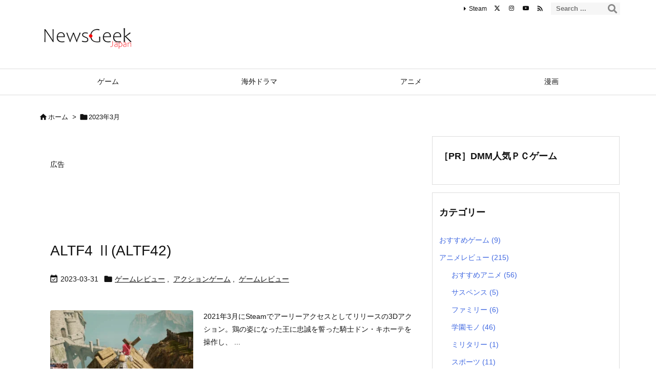

--- FILE ---
content_type: text/html; charset=UTF-8
request_url: https://newsgeekjp.com/2023/03/
body_size: 35340
content:
<!DOCTYPE html>
<html lang="ja" itemscope itemtype="https://schema.org/WebPage">
<head prefix="og: http://ogp.me/ns# article: http://ogp.me/ns/article# fb: http://ogp.me/ns/fb#">
<meta charset="UTF-8" />
<meta http-equiv="X-UA-Compatible" content="IE=edge" />
<meta http-equiv="Content-Security-Policy" content="upgrade-insecure-requests" />
<meta name="viewport" content="width=device-width, initial-scale=1, user-scalable=yes" />
<meta name="robots" content="noindex,follow" />
<title>2023年3月 | NEWS GEEK JAPAN</title>
<meta name='robots' content='max-image-preview:large' />
<link rel='dns-prefetch' href='//ajax.googleapis.com' />
<link rel='dns-prefetch' href='//www.google.com' />
<link rel='dns-prefetch' href='//challenges.cloudflare.com' />
<link rel='dns-prefetch' href='//www.googletagmanager.com' />
<link rel='dns-prefetch' href='//pagead2.googlesyndication.com' />
<link rel='preconnect' href='//fonts.googleapis.com' crossorigin />
<link rel="preload" as="style" type="text/css" href="https://newsgeekjp.com/wp-content/themes/luxeritas/style.async.min.css?v=1766975003" />
<link rel="preload" as="font" type="font/woff2" href="https://newsgeekjp.com/wp-content/themes/luxeritas/fonts/icomoon/fonts/icomoon.woff2" crossorigin />
<!-- Google tag (gtag.js) -->
<script async src="https://www.googletagmanager.com/gtag/js?id=G-J3K1LHPMY5"></script>
<script>  window.dataLayer = window.dataLayer || [];
  function gtag(){dataLayer.push(arguments);}
  gtag('js', new Date());
  gtag('config', 'G-J3K1LHPMY5');</script>
<script async src="https://pagead2.googlesyndication.com/pagead/js/adsbygoogle.js?client=ca-pub-1666055042338144"
     crossorigin="anonymous"></script>
<meta name="norton-safeweb-site-verification" content="ebogtnby9sd07n07p1q5zki7dm6ell-401ff7mfatci9rkiyjw0n858yd6h30mble8c5odc5p-hq9lfh6kov2se6cz8de5asuhuv5hd45rrkhtn7nozsr4a4wm9onn05" />
<link rel="canonical" href="https://newsgeekjp.com/2023/03/" />
<link rel="next" href="https://newsgeekjp.com/2023/03/page/2/" />
<link rel="pingback" href="https://newsgeekjp.com/xmlrpc.php" />
<link rel="alternate" type="application/rss+xml" title="NEWS GEEK JAPAN RSS Feed" href="https://newsgeekjp.com/feed/" />
<link rel="alternate" type="application/atom+xml" title="NEWS GEEK JAPAN Atom Feed" href="https://newsgeekjp.com/feed/atom/" />
<meta name="description" content="NEWS GEEK JAPAN | ゲーム、漫画、アニメ、海外ドラマ | NO:3644" />
<meta name="keywords" content="2023年3月" />
<meta name="theme-color" content="#4285f4">
<meta name="format-detection" content="telephone=no">
<meta name="referrer" content="no-referrer-when-downgrade" />
<meta property="og:type" content="website" />
<meta property="og:url" content="https://newsgeekjp.com/" />
<meta property="og:title" content="2023年3月 | NEWS GEEK JAPAN" />
<meta property="og:description" content="NEWS GEEK JAPAN | ゲーム、漫画、アニメ、海外ドラマ | NO:3644" />
<meta property="og:image" content="https://www.newsgeekjp.com/wp-content/uploads/2022/05/newsgeekjapan_twitte_preview.png" />
<meta property="og:site_name" content="NEWS GEEK JAPAN" />
<meta property="og:locale" content="ja_JP" />
<meta name="twitter:card" content="summary_large_image" />
<meta name="twitter:domain" content="newsgeekjp.com" />
<meta name="twitter:creator" content="@newsgeekjp" />
<meta name="twitter:site" content="@newsgeekjp" />
<style id='wp-img-auto-sizes-contain-inline-css'>
img:is([sizes=auto i],[sizes^="auto," i]){contain-intrinsic-size:3000px 1500px}
/*# sourceURL=wp-img-auto-sizes-contain-inline-css */</style>
<style id='global-styles-inline-css' type='text/css'>
:root{--wp--preset--aspect-ratio--square: 1;--wp--preset--aspect-ratio--4-3: 4/3;--wp--preset--aspect-ratio--3-4: 3/4;--wp--preset--aspect-ratio--3-2: 3/2;--wp--preset--aspect-ratio--2-3: 2/3;--wp--preset--aspect-ratio--16-9: 16/9;--wp--preset--aspect-ratio--9-16: 9/16;--wp--preset--color--black: #000000;--wp--preset--color--cyan-bluish-gray: #abb8c3;--wp--preset--color--white: #ffffff;--wp--preset--color--pale-pink: #f78da7;--wp--preset--color--vivid-red: #cf2e2e;--wp--preset--color--luminous-vivid-orange: #ff6900;--wp--preset--color--luminous-vivid-amber: #fcb900;--wp--preset--color--light-green-cyan: #7bdcb5;--wp--preset--color--vivid-green-cyan: #00d084;--wp--preset--color--pale-cyan-blue: #8ed1fc;--wp--preset--color--vivid-cyan-blue: #0693e3;--wp--preset--color--vivid-purple: #9b51e0;--wp--preset--gradient--vivid-cyan-blue-to-vivid-purple: linear-gradient(135deg,rgb(6,147,227) 0%,rgb(155,81,224) 100%);--wp--preset--gradient--light-green-cyan-to-vivid-green-cyan: linear-gradient(135deg,rgb(122,220,180) 0%,rgb(0,208,130) 100%);--wp--preset--gradient--luminous-vivid-amber-to-luminous-vivid-orange: linear-gradient(135deg,rgb(252,185,0) 0%,rgb(255,105,0) 100%);--wp--preset--gradient--luminous-vivid-orange-to-vivid-red: linear-gradient(135deg,rgb(255,105,0) 0%,rgb(207,46,46) 100%);--wp--preset--gradient--very-light-gray-to-cyan-bluish-gray: linear-gradient(135deg,rgb(238,238,238) 0%,rgb(169,184,195) 100%);--wp--preset--gradient--cool-to-warm-spectrum: linear-gradient(135deg,rgb(74,234,220) 0%,rgb(151,120,209) 20%,rgb(207,42,186) 40%,rgb(238,44,130) 60%,rgb(251,105,98) 80%,rgb(254,248,76) 100%);--wp--preset--gradient--blush-light-purple: linear-gradient(135deg,rgb(255,206,236) 0%,rgb(152,150,240) 100%);--wp--preset--gradient--blush-bordeaux: linear-gradient(135deg,rgb(254,205,165) 0%,rgb(254,45,45) 50%,rgb(107,0,62) 100%);--wp--preset--gradient--luminous-dusk: linear-gradient(135deg,rgb(255,203,112) 0%,rgb(199,81,192) 50%,rgb(65,88,208) 100%);--wp--preset--gradient--pale-ocean: linear-gradient(135deg,rgb(255,245,203) 0%,rgb(182,227,212) 50%,rgb(51,167,181) 100%);--wp--preset--gradient--electric-grass: linear-gradient(135deg,rgb(202,248,128) 0%,rgb(113,206,126) 100%);--wp--preset--gradient--midnight: linear-gradient(135deg,rgb(2,3,129) 0%,rgb(40,116,252) 100%);--wp--preset--font-size--small: 13px;--wp--preset--font-size--medium: 20px;--wp--preset--font-size--large: 36px;--wp--preset--font-size--x-large: 42px;--wp--preset--spacing--20: 0.44rem;--wp--preset--spacing--30: 0.67rem;--wp--preset--spacing--40: 1rem;--wp--preset--spacing--50: 1.5rem;--wp--preset--spacing--60: 2.25rem;--wp--preset--spacing--70: 3.38rem;--wp--preset--spacing--80: 5.06rem;--wp--preset--shadow--natural: 6px 6px 9px rgba(0, 0, 0, 0.2);--wp--preset--shadow--deep: 12px 12px 50px rgba(0, 0, 0, 0.4);--wp--preset--shadow--sharp: 6px 6px 0px rgba(0, 0, 0, 0.2);--wp--preset--shadow--outlined: 6px 6px 0px -3px rgb(255, 255, 255), 6px 6px rgb(0, 0, 0);--wp--preset--shadow--crisp: 6px 6px 0px rgb(0, 0, 0);}:where(.is-layout-flex){gap: 0.5em;}:where(.is-layout-grid){gap: 0.5em;}body .is-layout-flex{display: flex;}.is-layout-flex{flex-wrap: wrap;align-items: center;}.is-layout-flex > :is(*, div){margin: 0;}body .is-layout-grid{display: grid;}.is-layout-grid > :is(*, div){margin: 0;}:where(.wp-block-columns.is-layout-flex){gap: 2em;}:where(.wp-block-columns.is-layout-grid){gap: 2em;}:where(.wp-block-post-template.is-layout-flex){gap: 1.25em;}:where(.wp-block-post-template.is-layout-grid){gap: 1.25em;}.has-black-color{color: var(--wp--preset--color--black) !important;}.has-cyan-bluish-gray-color{color: var(--wp--preset--color--cyan-bluish-gray) !important;}.has-white-color{color: var(--wp--preset--color--white) !important;}.has-pale-pink-color{color: var(--wp--preset--color--pale-pink) !important;}.has-vivid-red-color{color: var(--wp--preset--color--vivid-red) !important;}.has-luminous-vivid-orange-color{color: var(--wp--preset--color--luminous-vivid-orange) !important;}.has-luminous-vivid-amber-color{color: var(--wp--preset--color--luminous-vivid-amber) !important;}.has-light-green-cyan-color{color: var(--wp--preset--color--light-green-cyan) !important;}.has-vivid-green-cyan-color{color: var(--wp--preset--color--vivid-green-cyan) !important;}.has-pale-cyan-blue-color{color: var(--wp--preset--color--pale-cyan-blue) !important;}.has-vivid-cyan-blue-color{color: var(--wp--preset--color--vivid-cyan-blue) !important;}.has-vivid-purple-color{color: var(--wp--preset--color--vivid-purple) !important;}.has-black-background-color{background-color: var(--wp--preset--color--black) !important;}.has-cyan-bluish-gray-background-color{background-color: var(--wp--preset--color--cyan-bluish-gray) !important;}.has-white-background-color{background-color: var(--wp--preset--color--white) !important;}.has-pale-pink-background-color{background-color: var(--wp--preset--color--pale-pink) !important;}.has-vivid-red-background-color{background-color: var(--wp--preset--color--vivid-red) !important;}.has-luminous-vivid-orange-background-color{background-color: var(--wp--preset--color--luminous-vivid-orange) !important;}.has-luminous-vivid-amber-background-color{background-color: var(--wp--preset--color--luminous-vivid-amber) !important;}.has-light-green-cyan-background-color{background-color: var(--wp--preset--color--light-green-cyan) !important;}.has-vivid-green-cyan-background-color{background-color: var(--wp--preset--color--vivid-green-cyan) !important;}.has-pale-cyan-blue-background-color{background-color: var(--wp--preset--color--pale-cyan-blue) !important;}.has-vivid-cyan-blue-background-color{background-color: var(--wp--preset--color--vivid-cyan-blue) !important;}.has-vivid-purple-background-color{background-color: var(--wp--preset--color--vivid-purple) !important;}.has-black-border-color{border-color: var(--wp--preset--color--black) !important;}.has-cyan-bluish-gray-border-color{border-color: var(--wp--preset--color--cyan-bluish-gray) !important;}.has-white-border-color{border-color: var(--wp--preset--color--white) !important;}.has-pale-pink-border-color{border-color: var(--wp--preset--color--pale-pink) !important;}.has-vivid-red-border-color{border-color: var(--wp--preset--color--vivid-red) !important;}.has-luminous-vivid-orange-border-color{border-color: var(--wp--preset--color--luminous-vivid-orange) !important;}.has-luminous-vivid-amber-border-color{border-color: var(--wp--preset--color--luminous-vivid-amber) !important;}.has-light-green-cyan-border-color{border-color: var(--wp--preset--color--light-green-cyan) !important;}.has-vivid-green-cyan-border-color{border-color: var(--wp--preset--color--vivid-green-cyan) !important;}.has-pale-cyan-blue-border-color{border-color: var(--wp--preset--color--pale-cyan-blue) !important;}.has-vivid-cyan-blue-border-color{border-color: var(--wp--preset--color--vivid-cyan-blue) !important;}.has-vivid-purple-border-color{border-color: var(--wp--preset--color--vivid-purple) !important;}.has-vivid-cyan-blue-to-vivid-purple-gradient-background{background: var(--wp--preset--gradient--vivid-cyan-blue-to-vivid-purple) !important;}.has-light-green-cyan-to-vivid-green-cyan-gradient-background{background: var(--wp--preset--gradient--light-green-cyan-to-vivid-green-cyan) !important;}.has-luminous-vivid-amber-to-luminous-vivid-orange-gradient-background{background: var(--wp--preset--gradient--luminous-vivid-amber-to-luminous-vivid-orange) !important;}.has-luminous-vivid-orange-to-vivid-red-gradient-background{background: var(--wp--preset--gradient--luminous-vivid-orange-to-vivid-red) !important;}.has-very-light-gray-to-cyan-bluish-gray-gradient-background{background: var(--wp--preset--gradient--very-light-gray-to-cyan-bluish-gray) !important;}.has-cool-to-warm-spectrum-gradient-background{background: var(--wp--preset--gradient--cool-to-warm-spectrum) !important;}.has-blush-light-purple-gradient-background{background: var(--wp--preset--gradient--blush-light-purple) !important;}.has-blush-bordeaux-gradient-background{background: var(--wp--preset--gradient--blush-bordeaux) !important;}.has-luminous-dusk-gradient-background{background: var(--wp--preset--gradient--luminous-dusk) !important;}.has-pale-ocean-gradient-background{background: var(--wp--preset--gradient--pale-ocean) !important;}.has-electric-grass-gradient-background{background: var(--wp--preset--gradient--electric-grass) !important;}.has-midnight-gradient-background{background: var(--wp--preset--gradient--midnight) !important;}.has-small-font-size{font-size: var(--wp--preset--font-size--small) !important;}.has-medium-font-size{font-size: var(--wp--preset--font-size--medium) !important;}.has-large-font-size{font-size: var(--wp--preset--font-size--large) !important;}.has-x-large-font-size{font-size: var(--wp--preset--font-size--x-large) !important;}
/*# sourceURL=global-styles-inline-css */
</style>

<style id='classic-theme-styles-inline-css'>
/*! This file is auto-generated */
.wp-block-button__link{color:#fff;background-color:#32373c;border-radius:9999px;box-shadow:none;text-decoration:none;padding:calc(.667em + 2px) calc(1.333em + 2px);font-size:1.125em}.wp-block-file__button{background:#32373c;color:#fff;text-decoration:none}
/*# sourceURL=/wp-includes/css/classic-themes.min.css */</style>
<style id='age-gate-custom-inline-css'>
:root{--ag-background-image-position: center center;--ag-background-image-opacity: 1;--ag-form-background: rgba(255,255,255,1);--ag-text-color: #000000;--ag-blur: 5px;}
/*# sourceURL=age-gate-custom-inline-css */</style>
<link rel="stylesheet" id="age-gate-css" href="//newsgeekjp.com/wp-content/plugins/age-gate/dist/main.css" media="all" />
<style id='age-gate-options-inline-css'>
:root{--ag-background-image-position: center center;--ag-background-image-opacity: 1;--ag-form-background: rgba(255,255,255,1);--ag-text-color: #000000;--ag-blur: 5px;}
/*# sourceURL=age-gate-options-inline-css */</style>
<link rel="stylesheet" id="dashicons-css" href="//newsgeekjp.com/wp-includes/css/dashicons.min.css" media="all" />
<link rel="stylesheet" id="admin-bar-css" href="//newsgeekjp.com/wp-includes/css/admin-bar.min.css" media="all" />
<style id='admin-bar-inline-css'>
    /* Hide CanvasJS credits for P404 charts specifically */
    #p404RedirectChart .canvasjs-chart-credit {
        display: none !important;
    }
    
    #p404RedirectChart canvas {
        border-radius: 6px;
    }
    .p404-redirect-adminbar-weekly-title {
        font-weight: bold;
        font-size: 14px;
        color: #fff;
        margin-bottom: 6px;
    }
    #wpadminbar #wp-admin-bar-p404_free_top_button .ab-icon:before {
        content: "\f103";
        color: #dc3545;
        top: 3px;
    }
    
    #wp-admin-bar-p404_free_top_button .ab-item {
        min-width: 80px !important;
        padding: 0px !important;
    }
    
    /* Ensure proper positioning and z-index for P404 dropdown */
    .p404-redirect-adminbar-dropdown-wrap { 
        min-width: 0; 
        padding: 0;
        position: static !important;
    }
    
    #wpadminbar #wp-admin-bar-p404_free_top_button_dropdown {
        position: static !important;
    }
    
    #wpadminbar #wp-admin-bar-p404_free_top_button_dropdown .ab-item {
        padding: 0 !important;
        margin: 0 !important;
    }
    
    .p404-redirect-dropdown-container {
        min-width: 340px;
        padding: 18px 18px 12px 18px;
        background: #23282d !important;
        color: #fff;
        border-radius: 12px;
        box-shadow: 0 8px 32px rgba(0,0,0,0.25);
        margin-top: 10px;
        position: relative !important;
        z-index: 999999 !important;
        display: block !important;
        border: 1px solid #444;
    }
    
    /* Ensure P404 dropdown appears on hover */
    #wpadminbar #wp-admin-bar-p404_free_top_button .p404-redirect-dropdown-container { 
        display: none !important;
    }
    
    #wpadminbar #wp-admin-bar-p404_free_top_button:hover .p404-redirect-dropdown-container { 
        display: block !important;
    }
    
    #wpadminbar #wp-admin-bar-p404_free_top_button:hover #wp-admin-bar-p404_free_top_button_dropdown .p404-redirect-dropdown-container {
        display: block !important;
    }
    
    .p404-redirect-card {
        background: #2c3338;
        border-radius: 8px;
        padding: 18px 18px 12px 18px;
        box-shadow: 0 2px 8px rgba(0,0,0,0.07);
        display: flex;
        flex-direction: column;
        align-items: flex-start;
        border: 1px solid #444;
    }
    
    .p404-redirect-btn {
        display: inline-block;
        background: #dc3545;
        color: #fff !important;
        font-weight: bold;
        padding: 5px 22px;
        border-radius: 8px;
        text-decoration: none;
        font-size: 17px;
        transition: background 0.2s, box-shadow 0.2s;
        margin-top: 8px;
        box-shadow: 0 2px 8px rgba(220,53,69,0.15);
        text-align: center;
        line-height: 1.6;
    }
    
    .p404-redirect-btn:hover {
        background: #c82333;
        color: #fff !important;
        box-shadow: 0 4px 16px rgba(220,53,69,0.25);
    }
    
    /* Prevent conflicts with other admin bar dropdowns */
    #wpadminbar .ab-top-menu > li:hover > .ab-item,
    #wpadminbar .ab-top-menu > li.hover > .ab-item {
        z-index: auto;
    }
    
    #wpadminbar #wp-admin-bar-p404_free_top_button:hover > .ab-item {
        z-index: 999998 !important;
    }
    
/*# sourceURL=admin-bar-inline-css */</style>
<link rel="stylesheet" id="contact-form-7-css" href="//newsgeekjp.com/wp-content/plugins/contact-form-7/includes/css/styles.css" media="all" />
<link rel="stylesheet" id="tablepress-default-css" href="//newsgeekjp.com/wp-content/plugins/tablepress/css/build/default.css" media="all" />
<style id='luxech-inline-css'>
/*! Luxeritas WordPress Theme 3.24.0 - (C) 2015 Thought is free. */*,*:before,*:after{box-sizing:border-box}@-ms-viewport{width:device-width}a:not([href]):not([tabindex]),a:not([href]):not([tabindex]):hover,a:not([href]):not([tabindex]):focus{color:inherit;text-decoration:none}a:not([href]):not([tabindex]):focus{outline:0}h1{font-size:2em;margin:.67em 0}small{font-size:80%}img{border-style:none;vertical-align:middle}hr{box-sizing:content-box;height:0;overflow:visible;margin-top:1rem;margin-bottom:1rem;border:0}pre{margin-top:0;margin-bottom:1rem;overflow:auto;-ms-overflow-style:scrollbar}code,pre{font-family:monospace,monospace;font-size:1em}ul ul,ol ul,ul ol,ol ol{margin-bottom:0}p{margin-top:0;margin-bottom:1rem}button{border-radius:0}input,button,select,optgroup,textarea{margin:0;font-family:inherit;font-size:inherit;line-height:inherit}button,input{overflow:visible}button,select{text-transform:none}button,[type=button],[type=reset],[type=submit]{-webkit-appearance:button}button:not(:disabled),[type=button]:not(:disabled),[type=reset]:not(:disabled),[type=submit]:not(:disabled){cursor:pointer}::-moz-focus-inner{padding:0;border-style:none}::-webkit-inner-spin-button{height:auto}::-webkit-search-decoration{-webkit-appearance:none}label{display:inline-block;margin-bottom:.5rem}h1,h2,h3,h4,h5,h6{margin-top:0;margin-bottom:.5rem;font-family:inherit;font-weight:500;line-height:1.2;color:inherit}.container{width:100%;margin-right:auto;margin-left:auto}@media (min-width:768px){.container{max-width:720px}}@media (min-width:992px){.container{max-width:960px}}@media (min-width:1200px){.container{max-width:1140px}}.row{display:flex;flex-wrap:wrap}div[class^=col-]{flex:0 0 auto;position:relative;width:100%;min-height:1px;padding-right:15px;padding-left:15px}.col-12{max-width:100%}.col-6{max-width:50%}.col-4{max-width:33.333333%}.clearfix:after{display:block;clear:both;content:""}.pagination{display:flex;padding-left:0;list-style:none;border-radius:.25rem}table{border-collapse:collapse}caption{padding-top:.75rem;padding-bottom:.75rem;color:#6c757d;text-align:left;caption-side:bottom}th{text-align:left}body .material-icons,body .material-icons-outlined{font-size:inherit;font-feature-settings:'liga';-moz-osx-font-smoothing:grayscale;text-rendering:optimizeLegibility;transform:scale(1.3,1.3);transform-origin:top;margin-top:-.16em}.material-icons.flip-h{transform:scale(-1.3,1.3)}.material-icons.rotate{transform:rotate(180deg) translate(0,-1.3em) scale(1.3,1.3)}.material-icons.pull-left{float:left;margin-right:.3em}.material-icons.pull-right{float:right;margin-left:.3em}@font-face{font-family:'icomoon';src:url('/wp-content/themes/luxeritas/fonts/icomoon/fonts/icomoon.eot');src:url('/wp-content/themes/luxeritas/fonts/icomoon/fonts/icomoon.eot') format('embedded-opentype'),url('/wp-content/themes/luxeritas/fonts/icomoon/fonts/icomoon.woff2') format('woff2'),url('/wp-content/themes/luxeritas/fonts/icomoon/fonts/icomoon.woff') format('woff'),url('/wp-content/themes/luxeritas/fonts/icomoon/fonts/icomoon.ttf') format('truetype'),url('/wp-content/themes/luxeritas/fonts/icomoon/fonts/icomoon.svg') format('svg');font-weight:400;font-style:normal;font-display:swap}[class^=ico-],[class*=" ico-"]{font-family:'icomoon';display:inline-block;font-style:normal;font-weight:400;font-variant:normal;text-transform:none;text-rendering:auto;line-height:1;-webkit-font-smoothing:antialiased;-moz-osx-font-smoothing:grayscale}.ico-speech-bubble:before{content:"\e903"}.ico-external-link-alt:before{content:"\f35d"}.ico-external-link-square-alt:before{content:"\f360"}.ico-line:before{content:"\e700"}.ico-feedly:before{content:"\e600"}.ico-plus-square:before{content:"\f0fe"}.ico-minus-square:before{content:"\f146"}.ico-caret-square-down:before{content:"\f150"}.ico-search:before{content:"\f002"}.ico-link:before{content:"\f0c1"}.ico-caret-right:before{content:"\f0da"}.ico-spinner:before{content:"\f110"}.ico-comment:before{content:"\e900"}.ico-comments:before{content:"\e901"}.ico-chevron-up:before{content:"\f077"}.ico-chevron-down:before{content:"\f078"}.ico-twitter:before{content:"\f099"}.ico-x-twitter:before{content:"\e902"}.ico-facebook:before{content:"\f09a"}.ico-linkedin:before{content:"\f0e1"}.ico-angle-double-right:before{content:"\f101"}.ico-chevron-circle-left:before{content:"\f137"}.ico-chevron-circle-right:before{content:"\f138"}.ico-youtube-play:before{content:"\f16a"}.ico-instagram:before{content:"\f16d"}.ico-pinterest-p:before{content:"\f231"}.ico-get-pocket:before{content:"\f265"}.ico-spin{animation:ico-spin 2s infinite linear}@keyframes ico-spin{0%{transform:rotate(0)}100%{transform:rotate(360deg)}}*{margin:0;padding:0}a:hover,.term img,a:hover,.term img:hover{transition:opacity .3s,transform .5s}a:hover img{opacity:.8}hr{border-top:1px dotted #999}img,video,object,canvas{max-width:100%;height:auto;box-sizing:content-box}.no-js img.lazy{display:none!important}pre,ul,ol{margin:1.6em 0}ul ul,ol ol,ul ol,ol ul{margin:0 .6em 0}pre{margin-bottom:30px}blockquote,.wp-block-quote{display:block;position:relative;overflow:hidden;overflow-wrap:anywhere;margin:1.6em 5px;padding:25px;font-size:1.4rem;background:#fdfdfd;border:0;border-radius:6px;box-shadow:0 5px 5px 0 rgba(18,63,82,.035),0 0 0 1px rgba(176,181,193,.2)}blockquote:after{content:"\275b\275b";display:block;position:absolute;font-family:Arial,sans-serif;font-size:200px;line-height:1em;left:-25px;top:-15px;opacity:.04}blockquote cite,.wp-block-quote cite{display:block;text-align:right;font-family:serif;font-size:.9em;font-style:oblique}.wp-block-quote:not(.is-large):not(.is-style-large){border:0}blockquote ol:first-child,blockquote p:first-child,blockquote ul:first-child{margin-top:5px}blockquote ol:last-child,blockquote p:last-child,blockquote ul:last-child{margin-bottom:5px}[type=submit],[type=text],[type=email],.reply a{display:inline;line-height:1;vertical-align:middle;padding:12px 12px 11px;max-width:100%}.reply a,[type=submit],.widget_categories select,.widget_archive select{color:#333;font-weight:400;background:#fff;border:1px solid #ddd}option,textarea,[type=text],[type=email],[type=search]{color:inherit;background:#fff;border:1px solid #ddd}[type=search]{-webkit-appearance:none;outline-offset:-2px;line-height:1;border-radius:0}textarea{overflow:auto;resize:vertical;padding:8px;max-width:100%}button{appearance:none;outline:0;border:0}.cboth{clear:both}.bold{font-weight:700}.wp-caption{margin-bottom:1.6em;max-width:100%}.wp-caption img[class*=wp-image-]{display:block;margin:0}.post .wp-caption-text,.post .wp-caption-dd{font-size:1.2rem;line-height:1.5;margin:0;padding:.5em 0}.sticky .posted-on{display:none}.bypostauthor>article .fn:after{content:"";position:relative}.screen-reader-text{clip:rect(1px,1px,1px,1px);height:1px;overflow:hidden;position:absolute !important;width:1px}strong{font-weight:700}em{font-style:italic}.alignleft{display:inline;float:left}.alignright{display:inline;float:right}.aligncenter{display:block;margin-right:auto;margin-left:auto}.post .alignfull{margin-left:-68px;margin-right:-68px}figure.alignwide>img,figure.alignfull>img{min-width:100%}blockquote.alignleft,.wp-caption.alignleft,.post img.alignleft{margin:.4em 1.6em 1.6em 0}blockquote.alignright,.wp-caption.alignright,.post img.alignright{margin:.4em 0 1.6em 1.6em}blockquote.aligncenter,.wp-caption.aligncenter,.post img.aligncenter{clear:both;margin-top:.4em;margin-bottom:1.6em}.wp-caption.alignleft,.wp-caption.alignright,.wp-caption.aligncenter{margin-bottom:1.2em}img[class*=wp-image-],img[class*=attachment-]{max-width:100%;height:auto}.gallery-item{display:inline-block;text-align:left;vertical-align:top;margin:0 0 1.5em;padding:0 1em 0 0;width:50%}.gallery-columns-1 .gallery-item{width:100%}.gallery-columns-2 .gallery-item{max-width:50%}@media screen and (min-width:30em){.gallery-item{max-width:25%}.gallery-columns-1 .gallery-item{max-width:100%}.gallery-columns-2 .gallery-item{max-width:50%}.gallery-columns-3 .gallery-item{max-width:33.33%}.gallery-columns-4 .gallery-item{max-width:25%}}.gallery-caption{display:block;font-size:1.2rem;line-height:1.5;padding:.5em 0}.wp-block-image{margin:1.6em 0}figure.wp-block-image{display:inline-block}.post ul.blocks-gallery-grid{padding:0}#head-in{padding-top:28px;background:#fff}.band{position:absolute;top:0;left:0;right:0}div[id*=head-band]{margin:auto;height:34px;line-height:34px;overflow:hidden;background:#fff;border-bottom:1px solid #ddd}.band-menu{position:relative;margin:auto}.band-menu ul{font-size:1px;margin:0 -5px 0 0;position:absolute;right:10px;list-style:none}.band-menu li{display:inline-block;vertical-align:middle;font-size:1.2rem;margin:0 3px;line-height:1}.band-menu li a{color:#111;text-decoration:none}.band-menu li a:hover{color:#09f}.band-menu .menu-item a:before{display:inline;margin:5px;line-height:1;font-family:"icomoon";content:"\f0da"}div[id*=head-band] .snsf{display:block;min-width:28px;height:20px;margin:-2px -6px 0 0;text-align:center}div[id*=head-band] .snsf a{display:block;height:100%;width:100%;text-decoration:none;letter-spacing:0;font-family:Verdana,Arial,Helvetica,Roboto;padding:4px;border-radius:2px}#sitename{display:inline-block;max-width:100%;margin:0 0 12px;font-size:2.8rem;line-height:1.4}#sitename a{color:inherit;text-decoration:none}.desc{line-height:1.4}.info{padding:20px 10px;overflow:hidden}.logo,.logo-up{position:relative;margin:15px auto -10px auto;text-align:center}.logo-up{margin:15px auto 0 auto}#header .head-cover{position:relative;margin:auto}#header #gnavi,#foot-in,.foot-nav{margin:auto}#nav{margin:0;padding:0;border-top:1px solid #ddd;border-bottom:1px solid #ddd;position:relative;z-index:20}#nav,#gnavi ul.gu,#gnavi li.gl>a,.mobile-nav{color:#111;background:#fff}#gnavi .mobile-nav{display:none}#gnavi .nav-menu{display:block}#gnavi ul.gu{margin:0}#gnavi li.gl{float:left;position:relative;list-style-type:none;text-indent:0;white-space:nowrap}#gnavi li.gl>a{display:block;text-decoration:none;text-align:center;height:100%}#gnavi li ul.gu{display:none}@media (min-width:992px){#gnavi ul.gu{display:flex;flex-wrap:wrap}#gnavi li.gl{flex:0 0 auto;min-width:1px;background:#09f}#gnavi .gc>ul>li.gl{background:0 0}#gnavi li.gl>a>.gim{display:block;height:100%}#gnavi .gc>ul>li>a>.gim{transition:.4s;border-bottom:0;padding:16px 18px}#gnavi li.gl>ul{display:none;margin:0;border:1px solid #ddd;border-bottom:0;background:0 0;position:absolute;top:100%;z-index:1}#gnavi li li.gl{width:100%;min-width:160px}#gnavi li li.gl a>.gim{border-bottom:1px solid #ddd;font-size:1.3rem;padding:10px 15px;width:100%;text-align:left}#gnavi li li.gl>ul{padding:0;border-top:1px solid #ddd;overflow:hidden;top:-1px;left:100%}#gnavi li.gl:hover>a,#gnavi li.gl:hover>a>.gim,div.mobile-nav:hover,ul.mobile-nav li:hover{color:#fff;background:#09f}#gnavi li[class*=current]>a{background:none repeat scroll 0 0 #000;color:#fff}#gnavi ul ul>li[class*=children]>a>.gim:after{font-family:"icomoon";content:"\f0da";position:absolute;right:6px;top:0;bottom:0;margin:auto;height:1.3rem}}@media (max-width:991px){.mobile-nav p{letter-spacing:0;font-size:1.1rem;line-height:1;margin:6px 0 0}.mobile-nav li{white-space:nowrap;text-align:center;padding:8px 10px;border:0;list-style:none;cursor:pointer}.mobile-nav li:hover{opacity:.6}.mobile-nav li i,.mobile-nav li svg{font-size:1.8rem;font-style:normal}#gnavi ul.gu{display:none;border:0;border-bottom:solid 1px #ddd}#gnavi li.gl{display:block;float:none;width:100%;padding-left:0;text-align:left;line-height:2.3;border-top:1px solid #ddd;list-style:disc inside}#gnavi li.gl:hover>a>.gim{background:0 0}}#primary{border:1px solid transparent}#section,.grid{margin:0 10px 20px 0}.grid{padding:45px 68px;background:#fff;border:1px solid #ddd}#breadcrumb{margin:20px 0 15px;padding:8px;line-height:2}#breadcrumb,#breadcrumb a{color:#111;text-decoration:none;word-break:normal}#breadcrumb a:hover{text-decoration:underline}#breadcrumb h1,#breadcrumb li{display:inline;list-style-type:none;font-size:1.3rem}#breadcrumb i,#breadcrumb svg{margin-right:3px}#breadcrumb i.arrow{margin:0 8px}.term{margin-right:10px}.term img{float:left;max-width:40%;height:auto;margin-bottom:15px;background:inherit;border:1px solid #ddd;border-radius:4px;box-shadow:0 0 2px 1px rgba(255,255,255,1) inset}.term img:hover{border-color:#06c}#related .term img{padding:1px;width:100px;height:100px}.read-more-link,.read-more-link i,.read-more-link svg{text-decoration:underline}#list a{word-break:normal}#list .toc{margin:0 0 25px}#list .excerpt{margin:0 0 12px;line-height:1.8}.exsp{display:inline}#list .read-more{clear:both;line-height:1;margin:35px 0 30px;text-align:right}#list .read-more{margin:0}@media (max-width:575px){.read-more-link{color:inherit;background:#fafafa;border:1px solid #aaa}.read-more-link:hover{color:#dc143c;background:#f0f0f0;text-decoration:none}}.meta,.post .meta{margin:0;font-size:1.4rem;color:#111;margin-bottom:35px;vertical-align:middle;padding:16px 0}.meta a{display:inline-block;color:#111;text-decoration:underline}.meta i{margin-right:6px}.meta span{margin:0 12px 0 0}.meta span.break{margin:0 8px 0 4px}.meta span.first-item{margin:0;white-space:nowrap}.meta-box{margin:30px 10px}.toc .meta-u,.post .meta-u{background:0 0;border:0;margin:0 0 10px;padding:0}.post .meta-u{overflow:hidden;text-align:right}#paging{margin:auto;text-align:center}#paging ul{padding:0}#paging i{font-weight:700}#paging .not-allow i{font-weight:400;opacity:.3}.pagination{display:flex;justify-content:center;margin:0}.pagination li{flex:1 1 42px;max-width:42px;min-width:27px;float:left}.pagination>li>a,.pagination>li>span{display:inline-block;text-decoration:none;width:100%;padding:6px 0;color:inherit;background:#fff;border:1px solid #ddd;border-right:0}.pagination>li:last-child>a,.pagination>li:last-child>span,.pagination>.not-allow:first-child>span:hover{border-right:1px solid #ddd}.pagination>.active>span,.pagination .current,.pagination>li>a:hover{color:#fff;background:#dc143c}.pagination>.active>span:hover,.pagination>.not-allow>span:hover{cursor:text}.post #paging{margin:20px 0 40px}.post{font-size:1.6rem;line-height:1.9}.post p{margin:1.3em 0}.post a{text-decoration:underline}.post h2,.post h3,.post h4,.post h5,.post h6{line-height:1.4;margin-top:35px;margin-bottom:30px}.post h1:first-child{margin-top:0}.post h2{border-left:8px solid #999;font-size:2.4rem;margin-top:50px;padding:8px 20px}.post h3{font-size:2.2rem;padding:2px 15px;margin-top:50px;margin-left:5px;border-left:2px #999 solid}.post h4{font-size:1.8rem;padding:0 12px;border:0;border-left:solid 12px #999}.post h2:first-child,.post h3:first-child{margin-top:30px}.post table{margin-bottom:30px}.post td,.post th{padding:8px 10px;border:1px solid #ddd}.post th{text-align:center;background:#f5f5f5}.post ul,.post ol{padding:0 0 0 30px}.post .vcard{text-align:right}.post .vcard i,.post .vcard svg{margin-right:8px}.entry-title,#front-page-title{font-size:2.8rem;line-height:1.5;background:0 0;border:none;margin:0 0 10px;padding:0}.entry-title a{color:inherit;text-decoration:none}.entry-title a:hover{color:#dc143c}#sns-tops{margin:-25px 0 45px}#sns-bottoms{margin:16px 0 0}#bottom-area #sns-bottoms{margin-bottom:0}.sns-msg h2{display:inline-block;margin:0 0 0 5px;padding:0 8px;line-height:1;font-size:1.6rem;background:0 0;border:none;border-bottom:5px solid #ccc}#pnavi{clear:both;padding:0;border:1px solid #ddd;background:#fff;height:auto;overflow:hidden}#pnavi .next,#pnavi .prev{position:relative}#pnavi .next{text-align:right;border-bottom:1px solid #ddd}#pnavi i,#pnavi svg{font-size:2.2rem}#pnavi .next-arrow,#pnavi .prev-arrow{font-size:1.6rem;position:absolute;top:10px}#pnavi .next-arrow *,#pnavi .prev-arrow *{vertical-align:middle}#pnavi .next-arrow{left:20px}#pnavi .prev-arrow{right:20px}#pnavi .ntitle,#pnavi .ptitle{margin-top:32px}#pnavi img{height:100px;width:100px;border:1px solid #ddd;border-radius:8px}#pnavi a{display:block;padding:15px 30px;overflow:hidden;text-decoration:none;color:#666;min-height:132px}#pnavi a:hover{color:#dc143c}#pnavi a>img,#pnavi a:hover>img{transition:opacity .4s,transform .4s}#pnavi a:hover>img{border-color:#337ab7}#pnavi .block-span{display:block;margin-top:35px}#pnavi .next img,#pnavi .no-img-next i,#pnavi .no-img-next svg{float:right;margin:0 0 0 10px}#pnavi .prev img,#pnavi .no-img-prev i,#pnavi .no-img-prev svg{float:left;margin:0 10px 0 0}#pnavi i.navi-home,#pnavi svg.navi-home,#pnavi .no-img-next i,#pnavi .no-img-next svg,#pnavi .no-img-prev i,#pnavi .no-img-prev svg{font-size:7.6rem;padding:5px 0}@media (min-width:1200px),(min-width:540px) and (max-width:991px){#pnavi .next,#pnavi .prev,#pnavi .next a,#pnavi .prev a{padding-bottom:32767px;margin-bottom:-32752px}#pnavi .next,#pnavi .prev{margin-bottom:-32767px;width:50%}#pnavi .next{float:right;border-left:1px solid #ddd}}.related,.discussion,.tb{font-size:2.4rem;line-height:2;margin:0 0 15px}.related i,.related svg,.discussion i,.discussion svg,.tb i,.tb svg{margin-right:10px}#related{padding:0}#related .term img{float:left;margin:8px 10px 8px 0}#related h3{font-size:1.6rem;font-weight:700;padding:0;margin:10px 0 10px 10px;border:none}#related h3 a{color:inherit;text-decoration:none;line-height:1.6}#related h3 a:hover{color:#09f}#related .toc{padding:10px 0;border-top:1px dotted #ccc}#related .toc:first-child{border-top:none}#related .excerpt p{display:inline;opacity:.7;font-size:1.3rem}#comments h3{font-size:1.6rem;border:none;padding:10px 0;margin-bottom:10px}#comments h3 i,#comments h3 svg{font-size:2.2rem;margin-right:10px}.comments-list,.comments-list li{border-bottom:1px solid #ddd}.comments-list li{margin-bottom:20px}.comments-list .comment-body{padding-bottom:20px}.comments-list li:last-child{margin-bottom:0;padding-bottom:0;border:none}#comments p{font-size:1.4rem;margin:20px 0}#comments label{display:block}.comment-author.vcard .avatar{display:block;float:left;margin:0 10px 20px 0}.comment-meta{margin-bottom:40px}.comment-meta:after{content:" ";clear:both}.fn{line-height:1.6;font-size:1.5rem}.says{margin-left:10px}.commentmetadata{font-size:1.4rem;height:15px;padding:10px 10px 10px 0}.reply a{display:block;text-decoration:none;text-align:center;width:65px;margin:0 0 0 auto}.comments-list{padding-left:0;list-style-type:none}.comments-list li.depth-1>ul.children{padding-left:30px}.comments-list li{list-style-type:none}#comments .no-comments{margin:0 0 20px;padding:10px 20px 30px;border-bottom:1px solid #ddd}#c-paging{text-align:center;padding:0 0 20px;border-bottom:1px solid #ccc}#commentform p{margin:0 0 20px}#respond{font-size:1.6rem}#commentform .tags{padding:10px;font-size:1.3rem}#commentform-author{display:flex;flex-wrap:wrap}.comment-form-author{flex:0 1 35%;padding-right:10px}.comment-form-email{flex:1 0 64%}#commentform,#comments textarea,[type^=text],[class^=comment-form-]{margin:0;width:100%}#comments .comment-form-cookies-consent{display:table}#comments .comment-form-cookies-consent *{display:table-cell;margin:0 5px 0 0;width:auto;vertical-align:middle}#comments .form-submit{margin:0}#comments .comments-list .form-submit{margin-bottom:40px}#comments [type=submit]{color:#fff;background:#666;padding:18px 18px 17px;cursor:pointer}#comments [type=submit]:hover{background:#dc143c}#trackback input{width:100%;margin:0 0 10px}#list-title{margin:0 0 40px;font-size:2.8rem;font-weight:400}#section .grid #list-title{margin:0}div[id*=side-],#col3{padding:20px 0;border:1px solid #ddd;background:#fff}#side .widget,#col3 .widget{overflow-wrap:anywhere;margin:0 6px;padding:20px 7px;border:1px solid transparent}#side ul,#col3 ul{margin-bottom:0}#side ul li,#col3 ul li{list-style-type:none;line-height:2;margin:0;padding:0}#side ul li li,#col3 ul li li{margin-left:16px}#side h3,#col3 h3,#side h4,#col3 h4{font-size:1.8rem;font-weight:700;color:#111;margin:4px 0 20px;padding:4px 0}.search-field{border:1px solid #bbb}#wp-calendar,.wp-calendar-nav{background:#fff}#wp-calendar caption{color:inherit;background:#fff}#wp-calendar #today{background:#ffec67}#wp-calendar .pad{background:#fff9f9}#footer{clear:both;background:#fff;border-top:1px solid #ddd;z-index:10}.row{margin:0}#foot-in{padding:25px 0}#foot-in a,#footer-menu,.foot-nav a{color:#111}#foot-in h4{font-size:1.8rem;font-weight:700;margin:15px 0;padding:4px 10px;border-left:8px solid #999}#foot-in ul li{list-style-type:none;line-height:1.8;margin:0 10px;padding:0}#foot-in ul li li{margin-left:15px}.foot-nav ul{margin:0 auto;padding:20px 15px}.foot-nav li{display:inline-block;margin:0}.foot-nav li:before{content:"\07c";margin:0 10px}.foot-nav li:first-child:before{content:"";margin:0}#copyright{font-size:1.2rem;padding:20px 0;color:#111;background:#fff;clear:both}#footer .copy{font-size:1.2rem;line-height:1;margin:20px 0 0;text-align:center}#footer .copy a{color:inherit}#footer #thk{margin:20px 0;white-space:nowrap;font-size:1.1rem;word-spacing:-1px}#page-top{position:fixed;bottom:14px;right:14px;font-weight:700;background:#656463;text-decoration:none;color:#fff;padding:16px 20px;text-align:center;cursor:pointer;transition:.8s;opacity:0;visibility:hidden;z-index:99}#page-top:hover{opacity:1!important}iframe{box-sizing:content-box;border:0}.i-video{display:block;position:relative;overflow:hidden}.i-video{padding-top:25px;padding-bottom:56.25%}.i-video iframe,.i-video object,.i-video embed{position:absolute;top:0;left:0;height:100%;width:100%}.i-embed iframe{width:100%}.head-under{margin-top:20px}.head-under,.post-title-upper,.post-title-under{margin-bottom:20px}.posts-under-1{padding:20px 0}.posts-under-2{padding-bottom:40px}.recentcomments a{display:inline;padding:0;margin:0}#main{flex:0 1 772px;max-width:772px;min-width:1px;float:left}#side{flex:0 0 366px;width:366px;min-width:1px;float:right}@media (min-width:992px){#primary,#field{display:flex}#breadcrumb,.head-cover{display:block !important}#sitename img{margin:0}}@media screen and (min-width:768px){.logo,#head-band-in,div[id*=head-band] .band-menu,#header .head-cover,#header #gnavi,#foot-in{max-width:720px}}@media screen and (min-width:992px){.logo,#head-band-in,div[id*=head-band] .band-menu,#header .head-cover,#header #gnavi,#foot-in{max-width:960px}}@media screen and (min-width:992px) and (max-width:1199px){#main{flex:0 1 592px;max-width:592px;min-width:1px}}@media screen and (min-width:1200px){.logo,#head-band-in,div[id*=head-band] .band-menu,#header .head-cover,#header #gnavi,#foot-in{max-width:1140px}#list .term img{width:auto;height:auto;margin-right:20px}}@media screen and (max-width:1199px){#list .term img{max-width:40%;height:auto;margin-right:20px}}@media print,(max-width:991px){#primary,#main,#side{display:block;width:100%;float:none;clear:both}div[id*=head-band]{padding:0 5px}#header #gnavi{padding-left:0;padding-right:0}#main{margin-bottom:30px}#section{margin-right:0}.grid,#side .widget,#col3 .widget{padding-left:20px;padding-right:20px}.grid{margin:0 0 20px}.post .alignfull{margin-left:-20px;margin-right:-20px}#side .widget,#col3 .widget{margin-left:0;margin-right:0}#related .toc{margin-right:15px}.comments-list li.depth-1>ul.children{padding-left:0}#foot-in{padding:0}#foot-in .col-xs-4,#foot-in .col-xs-6,#foot-in .col-xs-12{display:none}div[id*=side-]{margin-bottom:20px}#side-scroll{max-width:32767px}}@media (max-width:575px){.grid,#side .widget,#col3 .widget{padding-left:7px;padding-right:7px}.meta,.post .meta{font-size:1.2rem}#list .term img{max-width:30%;height:auto;margin:0 15px 25px 0}#list .excerpt{padding-left:0;margin:0 0 40px}.excerpt p:not(.meta){display:inline}.excerpt br{display:none}.read-more-link{display:block;clear:both;padding:12px;font-size:1.2rem;text-align:center;white-space:nowrap;overflow:hidden}.read-more-link,.read-more-link i{text-decoration:none}#list .term img{margin-bottom:30px}#list .read-more-link{margin:20px 0 0}#sitename{font-size:2.2rem}.entry-title,#front-page-title,.post h2,.post h3,.related,.discussion,.tb{font-size:1.8rem}#paging a,#paging span{padding:13px 0}[class^=comment-form-]{flex:0 0 100%;padding:0}#page-top{font-size:2rem;padding:8px 14px}.ptop{display:none}}div[id^=tile-],div[id^=card-]{display:flex;flex-wrap:wrap;justify-content:space-between}div[id^=tile-] .toc,div[id^=card-] .toc{max-width:100%;width:100%}div[id^=tile-] .toc:not(#bottom-area):not(.posts-list-middle-widget):not(#bottom-area):not(.posts-list-under-widget),div[id^=card-] .toc:not(#bottom-area):not(.posts-list-middle-widget):not(#bottom-area):not(.posts-list-under-widget){position:relative;display:inline-block;vertical-align:top;min-width:1px}@media (min-width:1200px){#tile-4 .toc,#card-4 .toc{max-width:24.5%;width:24.5%}#tile-3 .toc,#card-3 .toc{max-width:32.5%;width:32.5%}#tile-2 .toc,#card-2 .toc{max-width:49%;width:49%}}@media (min-width:768px) and (max-width:1199px){#tile-4 .toc,#card-4 .toc{max-width:32.5%;width:32.5%}#tile-3 .toc,#card-3 .toc,#tile-2 .toc,#card-2 .toc{max-width:49%;width:49%}}@media (min-width:576px) and (max-width:767px){#tile-4 .toc,#card-4 .toc,#tile-3 .toc,#card-3 .toc,#tile-2 .toc,#card-2 .toc{max-width:49%;width:49%}}#list #bottom-area,#list .posts-list-under-widget{max-width:100%;width:100%}div[id^=tile-] .toc:not(#bottom-area):not(.posts-list-middle-widget):not(#bottom-area):not(.posts-list-under-widget){padding:15px}div[id^=card-] .toc:not(#bottom-area):not(.posts-list-middle-widget):not(#bottom-area):not(.posts-list-under-widget){padding:0 15px}div[id^=tile-] .meta,div[id^=card-] .meta{font-size:1.3rem;margin-bottom:10px}div[id^=tile-] .meta{margin-bottom:10px}div[id^=card-] .meta:not(.meta-u){margin-bottom:15px;padding:15px 10px 10px;border:0;border-bottom:1px solid #ddd}div[id^=card-] .meta-u{padding-bottom:10px}div[id^=tile-] .term,div[id^=card-] .term{margin:0}div[id^=card-] .term{max-width:40%;padding:0 20px 0 0;overflow:hidden;float:left}#list div[id^=tile-] .term img,#list div[id^=card-] .term img{max-width:100%;width:auto;height:auto}#list div[id^=tile-] .term img{box-sizing:border-box;float:none}#list div[id^=card-] .term img{border:0}#list div[id^=tile-] .excerpt,#list div[id^=card-] .excerpt{padding-bottom:30px;font-size:1.3rem}#list div[id^=card-] .excerpt{padding-bottom:10px}#list div[id^=tile-] .read-more{position:absolute;bottom:20px;right:15px;left:15px}#list div[id^=card-] .read-more{margin-bottom:20px}div[id^=tile-] h2,div[id^=card-] h2{font-size:1.6rem;margin-bottom:20px}div[class*=snsf-]{margin:2px 0 0;padding:0}div[class*=snsf-] .clearfix{padding:0}div[class*=snsf-] i,div[class*=snsf-] svg{max-width:16px}.snsname,.cpname{margin-left:5px}.snsfb{display:flex;flex-wrap:wrap;justify-content:space-between}.snsf-c li,.snsf-w li{flex:1 1 auto;list-style:none;vertical-align:middle;text-align:center;color:#fff;padding:1px 2px;margin-bottom:2px;white-space:nowrap;cursor:pointer}.snsf-c .snsfb li [aria-label],.snsf-w .snsfb li [aria-label]{padding:9px 0 10px}.snsf-c [aria-label],.snsf-w [aria-label],.snsf-c .snsfcnt,.snsf-w .snsfcnt{display:block;font-family:Verdana,Arial,Helvetica,Roboto;text-align:center;text-decoration:none;width:100%;border-radius:2px}.snsf-c .ico-hatena,.snsf-w .ico-hatena{font-weight:700;font-family:Verdana,Arial,Helvetica,Roboto}.snsf-c [aria-label],.snsf-c [aria-label]:hover,.snsf-w [aria-label],.snsf-w [aria-label]:hover{position:relative;line-height:1;padding:10px 0;color:#fff}.snsf-c .snsfb li [aria-label],.snsf-w .snsfb li [aria-label]{font-family:Verdana,Arial,Helvetica,Roboto;font-size:1.3rem;letter-spacing:-1px}.snsf-c .snsfb li [aria-label]{height:32px;box-shadow:0 1px 4px 0 rgba(0,0,0,.2)}.snsf-w .snsfb li [aria-label]{box-sizing:border-box;border:1px solid #ddd}.snsf-c .snsfb li [aria-label]:hover{opacity:.6}.snsf-w .snsfb li [aria-label]:hover{background:#f8f8f8;opacity:.7}.snsf-c .snsfb i,.snsf-w .snsfb i{margin-right:3px}.snsfcnt{display:block;position:absolute;right:0;top:-18px;padding:3px 0;font-size:1.1rem;background:#fffefd}.snsf-c .snsfcnt{color:#333;border:2px solid #ddd}.snsf-w .snsfcnt{box-sizing:content-box;top:-18px;left:-1px;border:1px solid #ddd;border-radius:2px 2px 0 0;color:#333}.snsfcnt i{margin:0 !important}div[class$=-w] ul[class*=sns] li a,div[class$=-w] ul[class*=sns] li.cp-button [aria-label]{background:#fbfbfb}.snsf-c .twitter a{background:#010101}.snsf-c .facebook a{background:#3b5998}.snsf-c .linkedin a{background:#0479b4}.snsf-c .pinit a{background:#bd081c}.snsf-c .hatena a{background:#3875c4}.snsf-c .pocket a{background:#ee4257}.snsf-c .line a{background:#00c300}.snsf-c .rss a{background:#f86300}.snsf-c .feedly a{background:#2bb24c}.snsf-c .cp-button [aria-label]{background:#56350d}.snsf-c .twitter .snsfcnt{border-color:#010101}.snsf-c .facebook .snsfcnt{border-color:#3b5998}.snsf-c .linkedin .snsfcnt{border-color:#0479b4}.snsf-c .pinit .snsfcnt{border-color:#bd081c}.snsf-c .hatena .snsfcnt{border-color:#3875c4}.snsf-c .pocket .snsfcnt{border-color:#ee4257}.snsf-c .line .snsfcnt{border-color:#00c300}.snsf-c .rss .snsfcnt{border-color:#f86300}.snsf-c .feedly .snsfcnt{border-color:#2bb24c}.snsf-c .cp-button .snsfcnt{border-color:#56350d}.snsf-w .snsfb .twitter a{color:#010101}.snsf-w .snsfb .facebook a{color:#3b5998}.snsf-w .snsfb .linkedin a{color:#0479b4}.snsf-w .snsfb .pinit a{color:#bd081c}.snsf-w .snsfb .hatena a{color:#3875c4}.snsf-w .snsfb .pocket a{color:#ee4257}.snsf-w .snsfb .line a{color:#00c300}.snsf-w .snsfb .rss a{color:#f86300}.snsf-w .snsfb .feedly a{color:#2bb24c}.snsf-w .snsfb .cp-button [aria-label]{color:#56350d}@media screen and (max-width:765px){div[class*=snsf-] .snsname{display:none}}@media screen and (min-width:992px){.snsfb li.line-sm{display:none !important}}@media screen and (max-width:991px){.snsfb li.line-pc{display:none !important}}#toc_container,.toc_widget{max-width:100%;font-size:1.3rem}#toc_container{display:table;margin-bottom:20px;padding:10px;border:1px solid #ddd;color:#333;background:#fafafa}#toc_container a{color:#333;text-decoration:none}#toc_container a:hover{text-decoration:underline}.toc_toggle{white-space:nowrap}.toc_list{margin:0;padding:0}ul.toc_list{padding:0 10px}.widget ul.toc_list{padding:0 5px}.toc_list ul{padding:0 0 0 15px}.toc_list li{padding:2px;list-style:none}.blogcard{margin:0 0 1.6em}.blogcard p{font-size:1.6rem;line-height:1.6;margin:0 0 .5em}.blogcard a{font-size:1.4rem}a.blogcard-href{display:block;position:relative;padding:20px;border:1px solid #ddd;background:#fff;color:#111;text-decoration:none;max-width:540px;min-height:140px;transition:transform .4s ease}a.blogcard-href:hover{color:#ff811a;background:#fcfcfc;box-shadow:3px 3px 8px rgba(0,0,0,.2);transform:translateY(-4px)}p.blog-card-title{color:#111;font-weight:700}p.blog-card-desc{font-size:.9em;color:#666}.blogcard-img{float:right;margin:0 0 15px 20px}p.blogcard-link{clear:both;font-size:.8em;color:#999;margin:15px 0 0}img.blogcard-icon,amp-img.blogcard-icon{display:inline-block;width:18px;height:18px}#search{padding-bottom:0;position:relative;width:100%}#search label{width:100%;margin:0}.search-field{width:100%;height:32px;margin:0;padding:4px 6px}[type=submit].search-submit{position:absolute;top:2px;right:2px;height:28px;padding:8px;font-size:1.2rem;background:0 0;cursor:pointer}.search-field:placeholder-shown{font-family:"icomoon";color:#767676;font-size:1.4rem}#search input:focus::placeholder{color:transparent}.widget_categories a,.widget_archive a,.widget_nav_menu a{display:block;padding:3px 0}@media print,(max-width:991px){.widget_categories a,.widget_archive a,.widget_nav_menu a{padding:7px 0}}.widget_categories,.widget_archive{margin-bottom:5px}.widget_categories select,.widget_archive select{padding:15px 13px;width:100%;height:32px;margin:0;padding:4px 6px;border:1px solid #bbb}.calendar_wrap{margin-bottom:10px}#wp-calendar,.wp-calendar-nav{display:table;table-layout:fixed;line-height:2;width:100%;margin:0 auto;padding:0;border-collapse:collapse;border-spacing:0;font-size:1.2rem}#side #wp-calendar,#col3 #wp-calendar{margin:0 auto}#wp-calendar caption{padding:2px;width:auto;text-align:center;font-weight:700;border:thin solid #ccc;border-radius:3px 3px 0 0;caption-side:top}#wp-calendar #today{font-weight:700}#wp-calendar th,#wp-calendar td,.wp-calendar-nav span{line-height:2;vertical-align:middle;text-align:center}#wp-calendar td,.wp-calendar-nav span{display:table-cell;border:thin solid #ccc}.wp-calendar-nav span{border-top:0}.wp-calendar-nav span.pad{width:0}#wp-calendar th{font-style:normal;font-weight:700;color:#fff;border-left:thin solid #ccc;border-right:thin solid #ccc;background:#333}#wp-calendar a{font-size:1.2rem;color:#3969ff;text-decoration:underline}#wp-calendar a:hover{color:#c3251d}@media print,(max-width:991px){#wp-calendar,#wp-calendar a{font-size:1.7rem}}.tagcloud{display:flex;flex-wrap:wrap;letter-spacing:-.4em}.tagcloud a{display:inline-block;flex:1 0 auto;min-width:1px;letter-spacing:normal;text-decoration:none;font-size:14px;font-size:1.4rem!important;border:1px solid #ddd;margin:2px;padding:5px 10px}#thk-new{font-size:1.2rem;margin:-10px 0 0}#thk-new .term img,#thk-new .term amp-img{margin:0 10px 0 0;padding:1px;max-width:100px;max-height:100px}#thk-new .excerpt p{display:block;margin:0;padding:0;line-height:1.4}#thk-new p.new-meta{margin:0 0 6px}#thk-new p.new-title{font-size:1.3rem;font-weight:700;line-height:1.4;padding:0;margin:0 0 12px;text-decoration:none}#thk-new .toc{padding:15px 0;border-bottom:1px dotted #ccc}#thk-new .toc:last-child{margin-bottom:0;padding-bottom:0;border-style:none}div#thk-rcomments{margin-top:-5px;margin-left:5px}#thk-rcomments .recentcomments,#thk-rcomments .recentcomments a{background:0 0;font-size:1.2rem}#thk-rcomments .recentcomments{margin:0;border-bottom:1px dotted #ddd}#thk-rcomments .recentcomments a{text-decoration:underline}#thk-rcomments .recentcomments:last-child{border-bottom:none}#thk-rcomments .comment_post{margin-left:10px}#thk-rcomments .widget_comment_author,#thk-rcomments .widget_comment_author a{margin:15px 0;min-height:40px;color:#767574;font-size:1.2rem;font-weight:700;line-height:1.5;overflow:hidden}#thk-rcomments .widget_comment_author img,#thk-rcomments .widget_comment_author amp-img{float:left;vertical-align:middle;margin:0 5px 0 0}#thk-rcomments .widget_comment_author span{display:block;margin:auto 0;overflow:hidden}#thk-rcomments [class*=ico-comment]{margin-right:6px;color:red}#thk-rcomments .ico-angle-double-right{margin-right:6px}#thk-rcomments .comment_excerpt{margin:14px 0 14px 10px;font-size:1.2rem;line-height:1.8}#thk-rcomments .comment_post{display:block;margin:0 0 14px 12px}.ps-widget{margin:0;padding:0;width:100%;overflow:hidden}p.ps-label{text-align:left;margin:0 auto 5px auto;font-size:1.4rem}.ps-widget{display:inline-block}.rectangle-1-row{margin-bottom:10px}.rectangle-1-col{margin-right:10px}.ps-250-250{max-width:250px;max-height:250px}.ps-300-250{max-width:300px;max-height:250px}.ps-336-280{max-width:336px;max-height:280px}.ps-120-600{max-width:120px;max-height:600px}.ps-160-600{max-width:160px;max-height:600px}.ps-300-600{max-width:300px;max-height:600px}.ps-468-60{max-width:468px;max-height:60px}.ps-728-90{max-width:728px;max-height:90px}.ps-970-90{max-width:970px;max-height:90px}.ps-970-250{max-width:970px;max-height:250px}.ps-320-100{max-width:320px;max-height:100px}.ps-col{max-width:690px}@media (min-width:541px) and (max-width:1200px){.rectangle-1-col,.rectangle-2-col{margin:0 0 10px}rectangle-2-col{margin-bottom:20px}.ps-col{max-width:336px}}@media (max-width:991px){.ps-120-600,.ps-160-600,.ps-300-600{max-width:300px;max-height:600px}.ps-728-90,.ps-970-90,.ps-970-250{max-width:728px;max-height:90px}}@media (max-width:767px){.ps-728-90,.ps-970-90,.ps-970-250{max-width:468px;max-height:60px}}@media (max-width:540px){.rectangle-2-col,.rectangle-2-row{display:none}div.ps-widget{max-width:336px;max-height:none}.ps-col{max-width:336px}p.ps-728-90,p.ps-970-90,p.ps-970-250,div.ps-728-90,div.ps-970-90,div.ps-970-250{max-width:320px;max-height:100px}}div.ps-wrap{max-height:none}p.al-c,div.al-c{text-align:center;margin-left:auto;margin-right:auto}#thk-follow{display:table;width:100%;table-layout:fixed;border-collapse:separate;border-spacing:4px 0}#thk-follow ul{display:table-row}#thk-follow ul li{display:table-cell;box-shadow:1px 1px 3px 0 rgba(0,0,0,.3)}#thk-follow .snsf{display:block;border-radius:4px;padding:1px;height:100%;width:100%}#thk-follow li a{display:block;overflow:hidden;white-space:nowrap;border:3px solid #fff;border-radius:2px;line-height:1.2;letter-spacing:0;padding:5px 0;color:#fff;font-size:18px;font-family:Verdana,Arial,Helvetica,Roboto;text-align:center;text-decoration:none}#thk-follow .fname{display:block;font-size:10px}#thk-follow a:hover{opacity:.7}#thk-follow .twitter{background:#010101}#thk-follow .facebook{background:#3b5998}#thk-follow .instagram{background:linear-gradient(200deg,#6559ca,#bc318f 35%,#e33f5f 50%,#f77638 70%,#fec66d 100%)}#thk-follow .pinit{background:#bd081c}#thk-follow .hatena{background:#3875c4}#thk-follow .google{background:#dd4b39}#thk-follow .youtube{background:#ae3a34}#thk-follow .line{background:#00c300}#thk-follow .rss{background:#f86300}#thk-follow .feedly{background:#2bb24c}#thk-rss-feedly{display:table;width:100%;table-layout:fixed;border-collapse:separate;border-spacing:6px 0}#thk-rss-feedly ul{display:table-row}#thk-rss-feedly li{display:table-cell}#thk-rss-feedly li a{display:block;overflow:hidden;white-space:nowrap;width:100%;font-size:1.6rem;line-height:22px;padding:7px 0;color:#fff;border-radius:3px;text-align:center;text-decoration:none;box-shadow:1px 1px 3px 0 rgba(0,0,0,.3)}#thk-rss-feedly a:hover{color:#fff;opacity:.7}#thk-rss-feedly a.icon-rss-button{background:#f86300}#thk-rss-feedly a.icon-feedly-button{background:#2bb24c}#thk-rss-feedly a span{font-family:Garamond,Palatino,Caslon,'Century Oldstyle',Bodoni,'Computer Modern',Didot,Baskerville,'Times New Roman',Century,Egyptienne,Clarendon,Rockwell,serif;font-weight:700}#thk-rss-feedly i{margin:0 10px 0 0;color:#fff}#side .widget-qr img,#col3 .widget-qr img,#side .widget-qr amp-img,#col3 .widget-qr amp-img{display:block;margin:auto}#head-search{float:right;margin:0;padding:0;height:100%;font-size:1px;white-space:nowrap}#head-search form{position:relative;display:inline-block;margin:0;line-height:1;vertical-align:middle;background-color:rgba(200,200,200,.3)}#head-search form:hover{transition:all ease-in-out .4s}#head-search input[type=text]:focus{color:#000;background-color:rgba(255,255,255,1)}#head-search input[type=text],#head-search button[type=submit]{color:#888;background:0 0;border:none;height:24px}#head-search input[type=text]{margin:0 -5px 0 0;padding:0 10px;transition:all ease-in-out .4s;font-size:1.3rem;font-weight:700;width:140px}#head-search button[type=submit]{cursor:pointer;font-size:1.8rem;position:absolute;top:0;right:0;padding:0;margin:0 0 0 -30px;width:30px}#head-search button[type=submit]:before{font-family:"icomoon";content:"\f002"}.head-search-field:placeholder{color:#888;opacity:1}.band-menu ul{right:150px;transition:all ease-in-out .4s}@media screen and (max-width:575px){.band-menu ul{top:38px;right:5px;margin:0}div[id*=head-band]{height:72px}#head-search button[type=submit]{display:block;right:5px;height:32px}#head-search{padding:5px 0}#head-search,#head-search form,#head-search input[type=text]{display:block;min-width:100%;width:100%;height:32px;transition:all ease-in-out .4s}}#layer li.gl>a{text-align:left;padding:10px;font-size:1.3rem;margin:0;padding-left:20px;width:100%}#layer li.gl>a:hover{text-decoration:none}#layer li.gl>a:before{font-family:"icomoon";content:"\f0da";padding-right:10px}#layer li[class*=children] span{pointer-events:none}#layer li[class*=children] a{padding-left:16px}#layer li[class*=children] li a{padding-left:35px}#layer li li[class*=children] a{padding-left:32px}#layer li li[class*=children] li a{padding-left:55px}#layer li ul.gu{border-bottom:0}#layer li li.gl>a:before{content:"-"}#layer li li li.gl>a:before{content:"\0b7"}#close{position:fixed;top:10px;right:10px;padding:8px 12px;box-sizing:content-box;color:#fff;background:#000;border:2px solid #ddd;border-radius:4px;opacity:.7;text-align:center;cursor:pointer;z-index:1200}#close i,#close svg{font-size:18px;margin:0}#close i:before{vertical-align:middle}#close:hover{opacity:1}#sform{display:none;position:absolute;top:0;left:0;right:0;width:98%;height:48px;max-width:600px;margin:auto;padding:2px;background:rgba(0,0,0,.5);border-radius:6px;z-index:1200}#sform .search-form{position:relative;width:100%;margin:auto;border-radius:6px}#sform .search-field{height:44px;border-radius:4px;font-size:18px}#sform .search-submit{border-radius:4px;height:40px}html{overflow:auto;overflow-y:scroll;-webkit-text-size-adjust:100%;-webkit-tap-highlight-color:transparent;font-size:62.5%!important}#list .posts-list-middle-widget{max-width:100%;width:100%}#list .exsp,#list .exsp p{opacity:1}#list div[id^=tile-] .exsp{opacity:.5}#list div[id^=card-] .exsp{opacity:.5}div[id*=side-],#col3{padding:0;border:none;background:0 0}#side .widget,#col3 .widget{margin:0 0 15px;padding:20px 14px;border:1px solid #ddd;background:#fff}#side-scroll{margin:0}#primary,#pnavi,#section,.grid{border:1px solid transparent}.grid{border-radius:5px}#bottom-area{border:none;background:0 0}.page div#pnavi{border-bottom:1px solid #ddd}body{overflow:hidden;font-family:'Meiryo',-apple-system,BlinkMacSystemFont,'.SFNSDisplay-Regular','Hiragino Kaku Gothic Pro','Yu Gothic','MS PGothic','Segoe UI','Verdana','Helvetica','Arial',sans-serif;font-weight:400;color:#111;background:#fff}a{word-break:break-all;text-decoration:none;background-color:transparent;-webkit-text-decoration-skip:objects;color:#4169e1}a:hover{text-decoration:none;color:#dc143c}#footer{border:none}#copyright{border-top:1px solid #ddd}#list div[id^=tile-] .term img{width:100%;display:block;margin-right:auto;margin-left:auto}#list .term img{border:none}body,li,pre,blockquote{font-size:1.4rem}#mobile-buttons{display:flex;overflow-x:auto;position:fixed;left:0;right:0;bottom:14px;margin:0;white-space:nowrap;transition:.8s;z-index:90}#mobile-buttons ul{display:flex;margin:auto}#mobile-buttons li{display:inline-block;list-style:none;flex:0 0 auto;padding:8px 12px 6px;font-size:1.6rem;line-height:1.2;margin:0 2px;min-width:70px;text-align:center;color:#fff;background:rgba(0,0,0,.6);border-radius:0;cursor:pointer;white-space:nowrap}#mobile-buttons li *{vertical-align:middle;color:#fff}#sns-mobile ul{margin:0}#sns-mobile [class*=-count],#sns-mobile [class*=-check]{display:none}#mobile-buttons span{font-size:1.2rem}div[id*=head-band]{border-bottom-width:0}#head-search form{background-color:rgba(200,200,200,.16)}#toc_toggle{display:none}#toc_toggle:checked+.toc_toggle:before{content:"(非表示)"}.toc_toggle{margin:0}.toc_toggle:before{content:"(表示)";cursor:pointer;border:solid 1px #ddd;color:#333;background:0 0;padding:2px 5px;margin-left:10px}#toc_toggle:checked+.toc_toggle+.toc_list{width:auto;height:auto;margin-top:20px;transition:all .3s}.toc_toggle+.toc_list{overflow:hidden;width:0;height:0;margin-top:0;transition:all .3s}#footer-nav{text-align:center}#copyright{color:#fff;background:#000}.home #bottom-area #paging{margin-bottom:30px}#sns-tops li,#sns-bottoms li,#sns-mobile li{min-width:20%}@media (min-width:576px){#list .excerpt{overflow:hidden}}@media (min-width:992px){#gnavi li.gl{flex:1 0 auto}#side{flex-basis:366px;width:366px}#side-scroll{border-top:0;padding-top:0}#side-scroll .widget:first-child{border-top:1px solid #ddd}#mobile-buttons{display:none}#footer-nav{border-bottom:1px solid #ccc}}@media (min-width:1310px){.container{width:1280px;max-width:1280px}.logo,#header .head-cover,#header #gnavi,#head-band-in,#foot-in,.foot-nav,div[id*=head-band] .band-menu{width:1280px;max-width:100%}#section,.grid{margin:0 18px 20px 0}#main{flex:0 1 866px;max-width:866px;min-width:1px;float:left}#side{flex:0 0 412px;width:412px;min-width:1px;float:right}#side .widget{margin:0 0 15px;padding:20px 32px}}@media (max-width:991px){#nav{border-top:0}#gnavi ul.mobile-nav{transition:width .6s,max-height .6s;position:fixed;top:-48px;right:5px;display:flex;flex-flow:column;margin:0;border:1px solid #ddd;max-height:44px;width:48px;overflow:hidden;opacity:.9}.mobile-nav li.mob-func{min-height:44px;line-height:28px}.mobile-nav li.mob-func i{font-size:1.4rem}.mobile-nav li.mob-menu{border-top:3px double #ddd}#page-top{display:none}}@media (max-width:767px){#list .term img{max-width:100%;float:none;margin-bottom:30px}}@media (max-width:575px){#list div[id^=card-] .excerpt{margin-bottom:20px;padding-bottom:0}#head-in{padding-top:86px}.foot-nav li{list-style-type:circle;text-align:left;margin:10px 26px;display:list-item}.foot-nav li:before{content:"";margin:0}div[id*=head-band]{height:86px;line-height:48px}}@media (min-width:992px) and (max-width:1309px){.grid{padding-left:25px;padding-right:25px}.post .alignfull{margin-left:-25px;margin-right:-25px}#side .widget{margin:0 0 15px;padding:20px 13px}}@media (min-width:992px) and (max-width:1199px){#main{float:left}}
/*! luxe child css */
/*# sourceURL=luxech-inline-css */</style>
<style id='luxe2-inline-css'>
div[id*=side-],#col3{padding:0;border:none;background:0 0}#side .widget,#col3 .widget{margin:0 0 15px;padding:20px 14px;border:1px solid #ddd;background:#fff}#side-scroll{margin:0}#primary,#pnavi,#section,.grid{border:1px solid transparent}.grid{border-radius:5px}#bottom-area{border:none;background:0 0}.page div#pnavi{border-bottom:1px solid #ddd}@media (min-width:992px){#side{flex-basis:366px;width:366px}#side-scroll{border-top:0;padding-top:0}#side-scroll .widget:first-child{border-top:1px solid #ddd}}@media (min-width:1310px){.container{width:1280px;max-width:1280px}.logo,#header .head-cover,#header #gnavi,#head-band-in,#foot-in,.foot-nav,div[id*=head-band] .band-menu{width:1280px;max-width:100%}#section,.grid{margin:0 18px 20px 0}#main{flex:0 1 866px;max-width:866px;min-width:1px;float:left}#side{flex:0 0 412px;width:412px;min-width:1px;float:right}#side .widget{margin:0 0 15px;padding:20px 32px}}@media (min-width:992px) and (max-width:1309px){.grid{padding-left:25px;padding-right:25px}.post .alignfull{margin-left:-25px;margin-right:-25px}#side .widget{margin:0 0 15px;padding:20px 13px}}@media (min-width:992px) and (max-width:1199px){#main{float:left}}
/*# sourceURL=luxe2-inline-css */</style>
<noscript><link rel="stylesheet" id="nav-css" href="//newsgeekjp.com/wp-content/themes/luxeritas/styles/nav.min.css?v=1691449505" media="all" /></noscript>
<noscript><link rel="stylesheet" id="async-css" href="//newsgeekjp.com/wp-content/themes/luxeritas/style.async.min.css?v=1768658530" media="all" /></noscript>
<noscript><link rel="stylesheet" id="material-css" href="//fonts.googleapis.com/icon?family=Material+Icons%7CMaterial+Icons+Outlined&#038;display=swap" media="all" crossorigin="anonymous" /></noscript>
<script src="//ajax.googleapis.com/ajax/libs/jquery/3.6.0/jquery.min.js" id="jquery-js"></script>
<script src="//newsgeekjp.com/wp-content/themes/luxeritas/js/luxe.min.js?v=1766975003" id="luxe-js" async defer></script>
<meta name="cdp-version" content="1.5.0" /><meta name="generator" content="Site Kit by Google 1.170.0" />
<!-- Site Kit が追加した Google AdSense メタタグ -->
<meta name="google-adsense-platform-account" content="ca-host-pub-2644536267352236">
<meta name="google-adsense-platform-domain" content="sitekit.withgoogle.com">
<!-- Site Kit が追加した End Google AdSense メタタグ -->
<!-- Google AdSense スニペット (Site Kit が追加) -->
<script async="async" src="https://pagead2.googlesyndication.com/pagead/js/adsbygoogle.js?client=ca-pub-1666055042338144&amp;host=ca-host-pub-2644536267352236" crossorigin="anonymous"></script>
<!-- (ここまで) Google AdSense スニペット (Site Kit が追加) -->
<link rel="https://api.w.org/" href="https://newsgeekjp.com/wp-json/" /><link rel="icon" href="https://newsgeekjp.com/wp-content/uploads/2022/05/cropped-newsgeekjapan_twitte_preview-32x32.png" sizes="32x32" />
<link rel="icon" href="https://newsgeekjp.com/wp-content/uploads/2022/05/cropped-newsgeekjapan_twitte_preview-192x192.png" sizes="192x192" />
<link rel="apple-touch-icon" href="https://newsgeekjp.com/wp-content/uploads/2022/05/cropped-newsgeekjapan_twitte_preview-180x180.png" />
<meta name="msapplication-TileImage" content="https://newsgeekjp.com/wp-content/uploads/2022/05/cropped-newsgeekjapan_twitte_preview-270x270.png" />
<link rel="alternate" type="application/rss+xml" title="RSS" href="https://newsgeekjp.com/rsslatest.xml" /><style id="wp-custom-css">
.star5_rating{position:relative;z-index:0;display:inline-block;white-space:nowrap;color:#CCCCCC}.star5_rating:before,.star5_rating:after{content:'★★★★★'}.star5_rating:after{position:absolute;z-index:1;top:0;left:0;overflow:hidden;white-space:nowrap;color:#ffcf32}.star5_rating[data-rate="5.0"]:after{width:100%;}.star5_rating[data-rate="4.9"]:after{width:98%;}.star5_rating[data-rate="4.8"]:after{width:96%;}.star5_rating[data-rate="4.7"]:after{width:94%;}.star5_rating[data-rate="4.6"]:after{width:92%;}.star5_rating[data-rate="4.5"]:after{width:90%;}.star5_rating[data-rate="4.4"]:after{width:88%;}.star5_rating[data-rate="4.3"]:after{width:86%;}.star5_rating[data-rate="4.2"]:after{width:84%;}.star5_rating[data-rate="4.1"]:after{width:82%;}.star5_rating[data-rate="4.0"]:after{width:80%;}.star5_rating[data-rate="3.9"]:after{width:78%;}.star5_rating[data-rate="3.8"]:after{width:76%;}.star5_rating[data-rate="3.7"]:after{width:74%;}.star5_rating[data-rate="3.6"]:after{width:72%;}.star5_rating[data-rate="3.5"]:after{width:70%;}.star5_rating[data-rate="3.4"]:after{width:68%;}.star5_rating[data-rate="3.3"]:after{width:66%;}.star5_rating[data-rate="3.2"]:after{width:64%;}.star5_rating[data-rate="3.1"]:after{width:62%;}.star5_rating[data-rate="3.0"]:after{width:60%;}.star5_rating[data-rate="2.9"]:after{width:58%;}.star5_rating[data-rate="2.8"]:after{width:56%;}.star5_rating[data-rate="2.7"]:after{width:54%;}.star5_rating[data-rate="2.6"]:after{width:52%;}.star5_rating[data-rate="2.5"]:after{width:50%;}.star5_rating[data-rate="2.4"]:after{width:48%;}.star5_rating[data-rate="2.3"]:after{width:46%;}.star5_rating[data-rate="2.2"]:after{width:44%;}.star5_rating[data-rate="2.1"]:after{width:42%;}.star5_rating[data-rate="2.0"]:after{width:40%;}.star5_rating[data-rate="1.9"]:after{width:38%;}.star5_rating[data-rate="1.8"]:after{width:36%;}.star5_rating[data-rate="1.7"]:after{width:34%;}.star5_rating[data-rate="1.6"]:after{width:32%;}.star5_rating[data-rate="1.5"]:after{width:30%;}.star5_rating[data-rate="1.4"]:after{width:28%;}.star5_rating[data-rate="1.3"]:after{width:26%;}.star5_rating[data-rate="1.2"]:after{width:24%;}.star5_rating[data-rate="1.1"]:after{width:22%;}.star5_rating[data-rate="1.0"]:after{width:20%;}.star5_rating[data-rate="0.9"]:after{width:18%;}.star5_rating[data-rate="0.8"]:after{width:16%;}.star5_rating[data-rate="0.7"]:after{width:14%;}.star5_rating[data-rate="0.6"]:after{width:12%;}.star5_rating[data-rate="0.5"]:after{width:10%;}.star5_rating[data-rate="0.4"]:after{width:8%;}.star5_rating[data-rate="0.3"]:after{width:6%;}.star5_rating[data-rate="0.2"]:after{width:4%;}.star5_rating[data-rate="0.1"]:after{width:2%;}.star5_rating[data-rate="0.0"]:after{width:0%;}</style>
<style> img.wp-smiley,img.emoji{display:inline !important;border:none !important;box-shadow:none !important;height:1em !important;width:1em !important;margin:0 0.07em !important;vertical-align:-0.1em !important;background:none !important;padding:0 !important;}</style>
<script async src="https://fundingchoicesmessages.google.com/i/pub-1666055042338144?ers=1" nonce="ezRPNHkZ45rhsrUi3MUU_g"></script><script nonce="ezRPNHkZ45rhsrUi3MUU_g">(function() {function signalGooglefcPresent() {if (!window.frames['googlefcPresent']) {if (document.body) {const iframe = document.createElement('iframe'); iframe.style = 'width: 0; height: 0; border: none; z-index: -1000; left: -1000px; top: -1000px;'; iframe.style.display = 'none'; iframe.name = 'googlefcPresent'; document.body.appendChild(iframe);} else {setTimeout(signalGooglefcPresent, 0);}}}signalGooglefcPresent();})();</script>
<link rel="stylesheet" id="mediaelement-css" href="//newsgeekjp.com/wp-includes/js/mediaelement/mediaelementplayer-legacy.min.css" type="text/css" media="all" />
<link rel="stylesheet" id="wp-mediaelement-css" href="//newsgeekjp.com/wp-includes/js/mediaelement/wp-mediaelement.min.css" type="text/css" media="all" />
</head>
<body data-rsssl=1 class="archive date wp-embed-responsive wp-theme-luxeritas wp-child-theme-luxech">
<header id="header" itemscope itemtype="https://schema.org/WPHeader">
<div id="head-in">
<div class="head-cover">
<div class="info" itemscope itemtype="https://schema.org/Website">
<p id="sitename"><a href="https://newsgeekjp.com/" itemprop="url"><img src="https://www.newsgeekjp.com/wp-content/uploads/2022/08/newsgeekjapan_newlogo3.png" alt="NEWS GEEK JAPAN" width="192" height="54" itemprop="image" /></a></p>
<meta itemprop="name about" content="NEWS GEEK JAPAN" /><meta itemprop="alternativeHeadline" content="ゲーム、漫画、アニメ、海外ドラマ" />
</div><!--/.info-->
</div><!--/.head-cover-->
</div><!--/#head-in-->
<nav itemscope itemtype="https://schema.org/SiteNavigationElement">
<div id="nav">
<div id="gnavi">
<div class="gc gnavi-container"><ul class="menu gu clearfix"><li id="menu-item-71" class="menu-item menu-item-type-taxonomy menu-item-object-category menu-item-has-children menu-item-71 gl"><a href="https://newsgeekjp.com/category/game/"><span class="gim gnavi-item">ゲーム</span></a><ul class="sub-menu gu"><li id="menu-item-4526" class="menu-item menu-item-type-taxonomy menu-item-object-category menu-item-4526 gl"><a href="https://newsgeekjp.com/category/bestgames/"><span class="gim gnavi-item">☆おすすめゲーム</span></a></li><li id="menu-item-727" class="menu-item menu-item-type-taxonomy menu-item-object-category menu-item-727 gl"><a href="https://newsgeekjp.com/category/game/f2p/"><span class="gim gnavi-item">無料＆基本プレイ無料</span></a></li><li id="menu-item-313" class="menu-item menu-item-type-taxonomy menu-item-object-category menu-item-313 gl"><a href="https://newsgeekjp.com/category/game/online/"><span class="gim gnavi-item">オンライン</span></a></li><li id="menu-item-314" class="menu-item menu-item-type-taxonomy menu-item-object-category menu-item-314 gl"><a href="https://newsgeekjp.com/category/game/openworld/"><span class="gim gnavi-item">オープンワールド</span></a></li><li id="menu-item-481" class="menu-item menu-item-type-taxonomy menu-item-object-category menu-item-481 gl"><a href="https://newsgeekjp.com/category/game/smartphone/"><span class="gim gnavi-item">ソシャゲ</span></a></li><li id="menu-item-262" class="menu-item menu-item-type-taxonomy menu-item-object-category menu-item-262 gl"><a href="https://newsgeekjp.com/category/game/gameguide/"><span class="gim gnavi-item">ゲーム攻略</span></a></li></ul></li><li id="menu-item-70" class="menu-item menu-item-type-taxonomy menu-item-object-category menu-item-has-children menu-item-70 gl"><a href="https://newsgeekjp.com/category/drama/"><span class="gim gnavi-item">海外ドラマ</span></a><ul class="sub-menu gu"><li id="menu-item-305" class="menu-item menu-item-type-taxonomy menu-item-object-category menu-item-305 gl"><a href="https://newsgeekjp.com/category/drama/historydrama/"><span class="gim gnavi-item">歴史+時代劇</span></a></li><li id="menu-item-187" class="menu-item menu-item-type-taxonomy menu-item-object-category menu-item-187 gl"><a href="https://newsgeekjp.com/category/drama/comedy/"><span class="gim gnavi-item">コメディ</span></a></li><li id="menu-item-306" class="menu-item menu-item-type-taxonomy menu-item-object-category menu-item-306 gl"><a href="https://newsgeekjp.com/category/drama/sfdrama/"><span class="gim gnavi-item">SF</span></a></li><li id="menu-item-318" class="menu-item menu-item-type-taxonomy menu-item-object-category menu-item-318 gl"><a href="https://newsgeekjp.com/category/drama/legal/"><span class="gim gnavi-item">法曹(弁護士)</span></a></li><li id="menu-item-309" class="menu-item menu-item-type-taxonomy menu-item-object-category menu-item-309 gl"><a href="https://newsgeekjp.com/category/drama/medicaldrama/"><span class="gim gnavi-item">医療</span></a></li><li id="menu-item-304" class="menu-item menu-item-type-taxonomy menu-item-object-category menu-item-304 gl"><a href="https://newsgeekjp.com/category/drama/musical/"><span class="gim gnavi-item">ミュージカル</span></a></li><li id="menu-item-308" class="menu-item menu-item-type-taxonomy menu-item-object-category menu-item-308 gl"><a href="https://newsgeekjp.com/category/drama/fantasydrama/"><span class="gim gnavi-item">ファンタジー</span></a></li></ul></li><li id="menu-item-68" class="menu-item menu-item-type-taxonomy menu-item-object-category menu-item-has-children menu-item-68 gl"><a href="https://newsgeekjp.com/category/anime/"><span class="gim gnavi-item">アニメ</span></a><ul class="sub-menu gu"><li id="menu-item-5182" class="menu-item menu-item-type-taxonomy menu-item-object-category menu-item-5182 gl"><a href="https://newsgeekjp.com/category/anime/bestanime/"><span class="gim gnavi-item">☆おすすめアニメ</span></a></li><li id="menu-item-2889" class="menu-item menu-item-type-taxonomy menu-item-object-category menu-item-has-children menu-item-2889 gl"><a href="https://newsgeekjp.com/category/anime/sfanime/"><span class="gim gnavi-item">SF</span></a><ul class="sub-menu gu"><li id="menu-item-2885" class="menu-item menu-item-type-taxonomy menu-item-object-category menu-item-2885 gl"><a href="https://newsgeekjp.com/category/anime/robotanime/"><span class="gim gnavi-item">ロボット</span></a></li></ul></li><li id="menu-item-2884" class="menu-item menu-item-type-taxonomy menu-item-object-category menu-item-2884 gl"><a href="https://newsgeekjp.com/category/anime/historyanime/"><span class="gim gnavi-item">歴史・戦記</span></a></li><li id="menu-item-2880" class="menu-item menu-item-type-taxonomy menu-item-object-category menu-item-2880 gl"><a href="https://newsgeekjp.com/category/anime/campuslife/"><span class="gim gnavi-item">学園モノ</span></a></li><li id="menu-item-2890" class="menu-item menu-item-type-taxonomy menu-item-object-category menu-item-2890 gl"><a href="https://newsgeekjp.com/category/anime/faantasyanime/"><span class="gim gnavi-item">ファンタジー</span></a></li><li id="menu-item-2887" class="menu-item menu-item-type-taxonomy menu-item-object-category menu-item-2887 gl"><a href="https://newsgeekjp.com/category/anime/comedyanime/"><span class="gim gnavi-item">コメディ</span></a></li><li id="menu-item-2888" class="menu-item menu-item-type-taxonomy menu-item-object-category menu-item-2888 gl"><a href="https://newsgeekjp.com/category/anime/loveanime/"><span class="gim gnavi-item">ラブコメ</span></a></li></ul></li><li id="menu-item-69" class="menu-item menu-item-type-taxonomy menu-item-object-category menu-item-69 gl"><a href="https://newsgeekjp.com/category/manga/"><span class="gim gnavi-item">漫画</span></a></li></ul></div><div id="data-next" data-next="https://newsgeekjp.com/2023/03/page/2/"></div>
<ul class="mobile-nav">
<li class="mob-func"><span><i class="material-icons">&#xe5d2;</i></span></li>
<li class="mob-menu" title="メニュー"><i class="material-icons">&#xe5d2;</i><p>メニュー</p></li>
<li class="mob-side" title="サイドバー"><i class="material-icons">&#xea18;</i><p>サイドバー</p></li>
<li class="mob-prev" title=" 前へ "><i class="material-icons flip-h">&#xea50;</i><p> 前へ </p></li>
<li class="mob-next" title=" 次へ "><i class="material-icons">&#xea50;</i><p> 次へ </p></li>
<li class="mob-search" title="検索"><i class="material-icons">&#xe8b6;</i><p>検索</p></li>
</ul>
</div><!--/#gnavi-->
<div class="cboth"></div>
</div><!--/#nav-->
<div class="band">
<div id="head-band">
<div class="band-menu">
<div id="head-search">
<form itemprop="potentialAction" itemscope itemtype="https://schema.org/SearchAction" method="get" class="head-search-form" action="https://newsgeekjp.com/">
<meta itemprop="url" content="https://newsgeekjp.com/"/>
<meta itemprop="target" content="https://newsgeekjp.com/?s={s}"/>
<input itemprop="query-input" type="text" class="head-search-field" placeholder="Search ..." value="" name="s" title="サイト内検索" />
<button id="head-search-button" type="submit" aria-label="検索" class="head-search-submit" value="検索"></button>
</form>
</div>
<div itemscope itemtype="https://schema.org/Person"><link itemprop="url" href="https://newsgeekjp.com/"><meta itemprop="name" content="newsgeekjp"/><ul><li id="menu-item-2200" class="menu-item menu-item-type-custom menu-item-object-custom"><a href="https://store.steampowered.com/curator/11204139/" title="Steam">Steam</a></li>
<li><span class="snsf twitter"><a href="//twitter.com/newsgeekjp" target="_blank" title="Twitter" rel="nofollow noopener" itemprop="sameAs">&nbsp;<i class="ico-x-twitter"></i>&nbsp;</a></span></li>
<li><span class="snsf instagram"><a href="//www.instagram.com/newsgeekjp?ref=badge" target="_blank" title="Instagram" rel="nofollow noopener" itemprop="sameAs">&nbsp;<i class="ico-instagram"></i>&nbsp;</a></span></li>
<li><span class="snsf youtube"><a href="//www.youtube.com/channel/UCN4W_cTer-dmyEySD0IYjlQ" class="nofloatbox" target="_blank" title="YouTube" rel="nofollow noopener" itemprop="sameAs">&nbsp;<i class="ico-youtube-play"></i>&nbsp;</a></span></li>
<li><span class="snsf rss"><a href="https://newsgeekjp.com/feed/" target="_blank" title="RSS" rel="nofollow noopener" itemprop="sameAs">&nbsp;<i class="material-icons">&#xe0e5;</i>&nbsp;</a></span></li>
</ul></div>
</div>
</div><!--/#head-band-->
</div><!--/.band-->
</nav>
</header>
<div class="container">
<div itemprop="breadcrumb">
<ol id="breadcrumb">
<li><i class="material-icons">&#xe88a;</i><a href="https://newsgeekjp.com/">ホーム</a><i class="arrow">&gt;</i></li><li><i class="material-icons">&#xe2c7;</i><h1>2023年3月</h1></li>
</ol><!--/breadcrumb-->
</div>
<div id="primary" class="clearfix">
<main id="main">
<div id="section">
<div id="list" class="ngrid">
<div class="posts-list-upper-widget toc grid clearfix">
<div itemscope itemtype="https://schema.org/WPAdBlock" id="thk_ps_widget-5" class="widget posts-list-upper thk_ps_widget"><div class="ps-wrap"><p itemprop="headline name" class="ps-label">広告</p><div itemprop="about" class="ps-widget"><ins class="widget-banner"></ins><script class="widget-banner-script" src="https://widget-view.dmm.com/js/banner_placement.js?affiliate_id=newsgeekjp-001&banner_id=56_728_90"></script></div></div></div></div><!--/.posts-list-upper-widget-->
<div class="toc grid clearfix">
<section>
<h2 class="entry-title" itemprop="headline name"><a href="https://newsgeekjp.com/2023/03/31/altf42/" class="entry-link" itemprop="url">ALTF4 Ⅱ(ALTF42)</a></h2>
<p class="meta"><i class="material-icons">&#xe614;</i><span class="date"><time class="entry-date updated" datetime="2023-03-31T15:32:53+09:00" itemprop="datePublished">2023-03-31</time></span><span class="category items" itemprop="keywords"><span class="first-item"><i class="material-icons">&#xe2c7;</i><a href="https://newsgeekjp.com/category/game/">ゲームレビュー</a></span><span class="break">,</span><a href="https://newsgeekjp.com/category/game/action/">アクションゲーム</a><span class="break">,</span><a href="https://newsgeekjp.com/category/game/gamereview/">ゲームレビュー</a></span></p><figure class="term">
<a href="https://newsgeekjp.com/2023/03/31/altf42/" aria-label="ALTF4 Ⅱ(ALTF42)"><img width="320" height="180" src="https://newsgeekjp.com/wp-content/uploads/2023/03/dae694313ef1802b467409d87ff12528-320x180.png" class="thumbnail wp-post-image" alt="ALTF4 Ⅱ(ALTF42)" itemprop="image" decoding="async" fetchpriority="high" /></a>
</figure><!--/.term-->
<div class="excerpt" itemprop="description"><div class="exsp">
<p>2021年3月にSteamでアーリーアクセスとしてリリースの3Dアクション。鶏の姿になった王に忠誠を誓った騎士ドン・キホーテを操作し、 ...</p></div></div>
<p class="read-more"><a href="https://newsgeekjp.com/2023/03/31/altf42/" class="read-more-link" aria-label="記事を読む" itemprop="url">記事を読む</a></p>
</section>
</div><!--/.toc-->
<div class="toc grid clearfix">
<section>
<h2 class="entry-title" itemprop="headline name"><a href="https://newsgeekjp.com/2023/03/31/super-space-towers/" class="entry-link" itemprop="url">スーパー・スペースタワーズ(Super Space Towers)</a></h2>
<p class="meta"><i class="material-icons">&#xe614;</i><span class="date"><time class="entry-date updated" datetime="2023-03-31T14:19:56+09:00" itemprop="datePublished">2023-03-31</time></span><span class="category items" itemprop="keywords"><span class="first-item"><i class="material-icons">&#xe2c7;</i><a href="https://newsgeekjp.com/category/game/">ゲームレビュー</a></span><span class="break">,</span><a href="https://newsgeekjp.com/category/game/action/">アクションゲーム</a><span class="break">,</span><a href="https://newsgeekjp.com/category/game/puzzle/">パズル</a><span class="break">,</span><a href="https://newsgeekjp.com/category/game/gamereview/">ゲームレビュー</a></span></p><figure class="term">
<a href="https://newsgeekjp.com/2023/03/31/super-space-towers/" aria-label="スーパー・スペースタワーズ(Super Space Towers)"><img width="320" height="180" src="https://newsgeekjp.com/wp-content/uploads/2023/03/Super-Space-Towers-320x180.png" class="thumbnail wp-post-image" alt="スーパー・スペースタワーズ(Super Space Towers)" itemprop="image" decoding="async" loading="lazy" /></a>
</figure><!--/.term-->
<div class="excerpt" itemprop="description"><div class="exsp">
<p>2021年6月にSteamでリリースのパズルアクション。3721年人類は、軌道パワータワーを使い、銀河系の星々をテラフォーミングしてき ...</p></div></div>
<p class="read-more"><a href="https://newsgeekjp.com/2023/03/31/super-space-towers/" class="read-more-link" aria-label="記事を読む" itemprop="url">記事を読む</a></p>
</section>
</div><!--/.toc-->
<div class="toc grid clearfix">
<section>
<h2 class="entry-title" itemprop="headline name"><a href="https://newsgeekjp.com/2023/03/28/a-blast-from-the-past/" class="entry-link" itemprop="url">ブラスト・フロム・ザ・パスト(A Blast From The Past)</a></h2>
<p class="meta"><i class="material-icons">&#xe614;</i><span class="date"><time class="entry-date updated" datetime="2023-03-28T11:38:59+09:00" itemprop="datePublished">2023-03-28</time></span><span class="category items" itemprop="keywords"><span class="first-item"><i class="material-icons">&#xe2c7;</i><a href="https://newsgeekjp.com/category/game/">ゲームレビュー</a></span><span class="break">,</span><a href="https://newsgeekjp.com/category/game/shooting/">シューティング</a><span class="break">,</span><a href="https://newsgeekjp.com/category/game/gamereview/">ゲームレビュー</a></span></p><figure class="term">
<a href="https://newsgeekjp.com/2023/03/28/a-blast-from-the-past/" aria-label="ブラスト・フロム・ザ・パスト(A Blast From The Past)"><img width="320" height="180" src="https://newsgeekjp.com/wp-content/uploads/2023/03/A-Blast-From-The-Past-320x180.png" class="thumbnail wp-post-image" alt="ブラスト・フロム・ザ・パスト(A Blast From The Past)" itemprop="image" decoding="async" loading="lazy" /></a>
</figure><!--/.term-->
<div class="excerpt" itemprop="description"><div class="exsp">
<p>2023年3月にSteamでリリースのシューティング。銀河を旅し、銀河を侵略するエイリアンを破壊せよ！</p>感想<p>ファミコンの時 ...</p></div></div>
<p class="read-more"><a href="https://newsgeekjp.com/2023/03/28/a-blast-from-the-past/" class="read-more-link" aria-label="記事を読む" itemprop="url">記事を読む</a></p>
</section>
</div><!--/.toc-->
<div class="toc grid clearfix">
<section>
<h2 class="entry-title" itemprop="headline name"><a href="https://newsgeekjp.com/2023/03/26/song-of-the-prairie/" class="entry-link" itemprop="url">ソング・オブ・ザ・プレーリー(Song Of The Prairie)</a></h2>
<p class="meta"><i class="material-icons">&#xe614;</i><span class="date"><time class="entry-date updated" datetime="2023-03-26T09:27:45+09:00" itemprop="datePublished">2023-03-26</time></span><span class="category items" itemprop="keywords"><span class="first-item"><i class="material-icons">&#xe2c7;</i><a href="https://newsgeekjp.com/category/game/">ゲームレビュー</a></span><span class="break">,</span><a href="https://newsgeekjp.com/category/game/simulation/">シミュレーション</a><span class="break">,</span><a href="https://newsgeekjp.com/category/game/gamereview/">ゲームレビュー</a></span></p><figure class="term">
<a href="https://newsgeekjp.com/2023/03/26/song-of-the-prairie/" aria-label="ソング・オブ・ザ・プレーリー(Song Of The Prairie)"><img width="320" height="180" src="https://newsgeekjp.com/wp-content/uploads/2023/03/Song-Of-The-Prairie-320x180.png" class="thumbnail wp-post-image" alt="ソング・オブ・ザ・プレーリー(Song Of The Prairie)" itemprop="image" decoding="async" loading="lazy" /></a>
</figure><!--/.term-->
<p class="meta meta-u"><i class="material-icons">&#xe5d5;</i><span class="date"><time class="entry-date updated" datetime="2023-12-29T22:10:58+09:00" itemprop="dateModified">2023-12-29</time></span></p><div class="excerpt" itemprop="description"><div class="exsp">
<p>2023年4月にSteamでアーリーアクセスとしてリリースの農場シミュレーション。物語は、とある放牧地の街から始まる。とても平和で、住 ...</p></div></div>
<p class="read-more"><a href="https://newsgeekjp.com/2023/03/26/song-of-the-prairie/" class="read-more-link" aria-label="記事を読む" itemprop="url">記事を読む</a></p>
</section>
</div><!--/.toc-->
<div class="toc grid clearfix">
<section>
<h2 class="entry-title" itemprop="headline name"><a href="https://newsgeekjp.com/2023/03/25/fake-heart/" class="entry-link" itemprop="url">フェイクハート(FAKE HEART)</a></h2>
<p class="meta"><i class="material-icons">&#xe614;</i><span class="date"><time class="entry-date updated" datetime="2023-03-25T16:32:04+09:00" itemprop="datePublished">2023-03-25</time></span><span class="category items" itemprop="keywords"><span class="first-item"><i class="material-icons">&#xe2c7;</i><a href="https://newsgeekjp.com/category/game/visualnovel/">ビジュアルノベル</a></span><span class="break">,</span><a href="https://newsgeekjp.com/category/game/">ゲームレビュー</a><span class="break">,</span><a href="https://newsgeekjp.com/category/game/gamereview/">ゲームレビュー</a></span></p><figure class="term">
<a href="https://newsgeekjp.com/2023/03/25/fake-heart/" aria-label="フェイクハート(FAKE HEART)"><img width="320" height="180" src="https://newsgeekjp.com/wp-content/uploads/2023/03/FAKE-HEART-320x180.png" class="thumbnail wp-post-image" alt="フェイクハート(FAKE HEART)" itemprop="image" decoding="async" loading="lazy" /></a>
</figure><!--/.term-->
<div class="excerpt" itemprop="description"><div class="exsp">
<p>2023年3月にSteamでリリースのビジュアルノベル。年老いた童話作家ジェイドと孫娘サラの物語。</p>感想<p>モノクロで描かれた ...</p></div></div>
<p class="read-more"><a href="https://newsgeekjp.com/2023/03/25/fake-heart/" class="read-more-link" aria-label="記事を読む" itemprop="url">記事を読む</a></p>
</section>
</div><!--/.toc-->
<div class="toc grid clearfix">
<section>
<h2 class="entry-title" itemprop="headline name"><a href="https://newsgeekjp.com/2023/03/25/shishi-timeless-prelude/" class="entry-link" itemprop="url">シシ～悠久の前奏曲～(Shishi : Timeless Prelude)</a></h2>
<p class="meta"><i class="material-icons">&#xe614;</i><span class="date"><time class="entry-date updated" datetime="2023-03-25T15:52:49+09:00" itemprop="datePublished">2023-03-25</time></span><span class="category items" itemprop="keywords"><span class="first-item"><i class="material-icons">&#xe2c7;</i><a href="https://newsgeekjp.com/category/game/">ゲームレビュー</a></span><span class="break">,</span><a href="https://newsgeekjp.com/category/game/rpg/">RPG</a><span class="break">,</span><a href="https://newsgeekjp.com/category/game/gamereview/">ゲームレビュー</a></span></p><figure class="term">
<a href="https://newsgeekjp.com/2023/03/25/shishi-timeless-prelude/" aria-label="シシ～悠久の前奏曲～(Shishi : Timeless Prelude)"><img width="320" height="180" src="https://newsgeekjp.com/wp-content/uploads/2023/03/shishi-timeless-prelude-320x180.png" class="thumbnail wp-post-image" alt="シシ～悠久の前奏曲～(Shishi : Timeless Prelude)" itemprop="image" decoding="async" loading="lazy" /></a>
</figure><!--/.term-->
<div class="excerpt" itemprop="description"><div class="exsp">
<p>2023年にSteamでリリースのRPG。魔法使いの女の子エリアを操作し、預言者になる為の修行として、聖域の奥深くを探索する。 ...</p></div></div>
<p class="read-more"><a href="https://newsgeekjp.com/2023/03/25/shishi-timeless-prelude/" class="read-more-link" aria-label="記事を読む" itemprop="url">記事を読む</a></p>
</section>
</div><!--/.toc-->
<div class="toc grid clearfix">
<section>
<h2 class="entry-title" itemprop="headline name"><a href="https://newsgeekjp.com/2023/03/25/astralojia/" class="entry-link" itemprop="url">アストラロジア：シーズン1(Astralojia: Season 1)</a></h2>
<p class="meta"><i class="material-icons">&#xe614;</i><span class="date"><time class="entry-date updated" datetime="2023-03-25T12:38:19+09:00" itemprop="datePublished">2023-03-25</time></span><span class="category items" itemprop="keywords"><span class="first-item"><i class="material-icons">&#xe2c7;</i><a href="https://newsgeekjp.com/category/game/">ゲームレビュー</a></span><span class="break">,</span><a href="https://newsgeekjp.com/category/game/rpg/">RPG</a><span class="break">,</span><a href="https://newsgeekjp.com/category/game/gamereview/">ゲームレビュー</a></span></p><figure class="term">
<a href="https://newsgeekjp.com/2023/03/25/astralojia/" aria-label="アストラロジア：シーズン1(Astralojia: Season 1)"><img width="320" height="180" src="https://newsgeekjp.com/wp-content/uploads/2023/03/Astralojia-320x180.png" class="thumbnail wp-post-image" alt="アストラロジア：シーズン1(Astralojia: Season 1)" itemprop="image" decoding="async" loading="lazy" /></a>
</figure><!--/.term-->
<div class="excerpt" itemprop="description"><div class="exsp">
<p>2022年7月にSteamでリリースのRPG。厳しい教育制度が設けられたレインウッド・アカデミーを舞台に、武術や魔法で切磋琢磨する。</p></div></div>
<p class="read-more"><a href="https://newsgeekjp.com/2023/03/25/astralojia/" class="read-more-link" aria-label="記事を読む" itemprop="url">記事を読む</a></p>
</section>
</div><!--/.toc-->
<div class="toc grid clearfix">
<section>
<h2 class="entry-title" itemprop="headline name"><a href="https://newsgeekjp.com/2023/03/25/pricia-defense/" class="entry-link" itemprop="url">プリシアディフェンス(Pricia Defense)</a></h2>
<p class="meta"><i class="material-icons">&#xe614;</i><span class="date"><time class="entry-date updated" datetime="2023-03-25T07:16:38+09:00" itemprop="datePublished">2023-03-25</time></span><span class="category items" itemprop="keywords"><span class="first-item"><i class="material-icons">&#xe2c7;</i><a href="https://newsgeekjp.com/category/game/">ゲームレビュー</a></span><span class="break">,</span><a href="https://newsgeekjp.com/category/game/rpg/">RPG</a><span class="break">,</span><a href="https://newsgeekjp.com/category/game/gamereview/">ゲームレビュー</a></span></p><figure class="term">
<a href="https://newsgeekjp.com/2023/03/25/pricia-defense/" aria-label="プリシアディフェンス(Pricia Defense)"><img width="320" height="180" src="https://newsgeekjp.com/wp-content/uploads/2023/03/Pricia-Defense-320x180.png" class="thumbnail wp-post-image" alt="プリシアディフェンス(Pricia Defense)" itemprop="image" decoding="async" loading="lazy" /></a>
</figure><!--/.term-->
<p class="meta meta-u"><i class="material-icons">&#xe5d5;</i><span class="date"><time class="entry-date updated" datetime="2023-03-26T13:17:43+09:00" itemprop="dateModified">2023-03-26</time></span></p><div class="excerpt" itemprop="description"><div class="exsp">
<p>2023年3月にSteamでリリースのタワーディフェンス要素が加わったアクションRPG。ある日、エネルフ王国の砦が魔術師により侵略を受 ...</p></div></div>
<p class="read-more"><a href="https://newsgeekjp.com/2023/03/25/pricia-defense/" class="read-more-link" aria-label="記事を読む" itemprop="url">記事を読む</a></p>
</section>
</div><!--/.toc-->
<div class="toc grid clearfix">
<section>
<h2 class="entry-title" itemprop="headline name"><a href="https://newsgeekjp.com/2023/03/24/resoraki-the-racing/" class="entry-link" itemprop="url">レゾラキ：ザ・レーシング(Resoraki: The racing)</a></h2>
<p class="meta"><i class="material-icons">&#xe614;</i><span class="date"><time class="entry-date updated" datetime="2023-03-24T04:18:35+09:00" itemprop="datePublished">2023-03-24</time></span><span class="category items" itemprop="keywords"><span class="first-item"><i class="material-icons">&#xe2c7;</i><a href="https://newsgeekjp.com/category/game/">ゲームレビュー</a></span><span class="break">,</span><a href="https://newsgeekjp.com/category/game/race/">レース・ドライブ</a><span class="break">,</span><a href="https://newsgeekjp.com/category/game/gamereview/">ゲームレビュー</a></span></p><figure class="term">
<a href="https://newsgeekjp.com/2023/03/24/resoraki-the-racing/" aria-label="レゾラキ：ザ・レーシング(Resoraki: The racing)"><img width="320" height="180" src="https://newsgeekjp.com/wp-content/uploads/2023/03/Resoraki-The-racing-320x180.png" class="thumbnail wp-post-image" alt="レゾラキ：ザ・レーシング(Resoraki: The racing)" itemprop="image" decoding="async" loading="lazy" /></a>
</figure><!--/.term-->
<div class="excerpt" itemprop="description"><div class="exsp">
<p>2023年3月にSteamでリリースのレースゲーム。シングルプレイや、画面を分割して2人でプレイも可能。アーケードやタイムトライアルな ...</p></div></div>
<p class="read-more"><a href="https://newsgeekjp.com/2023/03/24/resoraki-the-racing/" class="read-more-link" aria-label="記事を読む" itemprop="url">記事を読む</a></p>
</section>
</div><!--/.toc-->
<div class="toc grid clearfix">
<section>
<h2 class="entry-title" itemprop="headline name"><a href="https://newsgeekjp.com/2023/03/24/words-of-wisdom/" class="entry-link" itemprop="url">ワード・オブ・ウィズダム(Words of Wisdom)</a></h2>
<p class="meta"><i class="material-icons">&#xe614;</i><span class="date"><time class="entry-date updated" datetime="2023-03-24T03:40:53+09:00" itemprop="datePublished">2023-03-24</time></span><span class="category items" itemprop="keywords"><span class="first-item"><i class="material-icons">&#xe2c7;</i><a href="https://newsgeekjp.com/category/game/">ゲームレビュー</a></span><span class="break">,</span><a href="https://newsgeekjp.com/category/game/action/">アクションゲーム</a><span class="break">,</span><a href="https://newsgeekjp.com/category/game/gamereview/">ゲームレビュー</a></span></p><figure class="term">
<a href="https://newsgeekjp.com/2023/03/24/words-of-wisdom/" aria-label="ワード・オブ・ウィズダム(Words of Wisdom)"><img width="320" height="180" src="https://newsgeekjp.com/wp-content/uploads/2023/03/Words-of-Wisdom-320x180.png" class="thumbnail wp-post-image" alt="ワード・オブ・ウィズダム(Words of Wisdom)" itemprop="image" decoding="async" loading="lazy" /></a>
</figure><!--/.term-->
<div class="excerpt" itemprop="description"><div class="exsp">
<p>2023年3月にSteamでリリースの2Dプラットフォーム。物を動かす超能力を持つ主人公を操作し、パズルや謎を解き脱出する。</p>感 ...</div></div>
<p class="read-more"><a href="https://newsgeekjp.com/2023/03/24/words-of-wisdom/" class="read-more-link" aria-label="記事を読む" itemprop="url">記事を読む</a></p>
</section>
</div><!--/.toc-->
<div class="toc grid clearfix">
<section>
<h2 class="entry-title" itemprop="headline name"><a href="https://newsgeekjp.com/2023/03/23/the-sea-of-death/" class="entry-link" itemprop="url">亡者ノ船 : 失った記憶から脱出(The Sea of Death)</a></h2>
<p class="meta"><i class="material-icons">&#xe614;</i><span class="date"><time class="entry-date updated" datetime="2023-03-23T13:09:52+09:00" itemprop="datePublished">2023-03-23</time></span><span class="category items" itemprop="keywords"><span class="first-item"><i class="material-icons">&#xe2c7;</i><a href="https://newsgeekjp.com/category/game/">ゲームレビュー</a></span><span class="break">,</span><a href="https://newsgeekjp.com/category/game/adventure/">アドベンチャー</a><span class="break">,</span><a href="https://newsgeekjp.com/category/game/gamereview/">ゲームレビュー</a></span></p><figure class="term">
<a href="https://newsgeekjp.com/2023/03/23/the-sea-of-death/" aria-label="亡者ノ船 : 失った記憶から脱出(The Sea of Death)"><img width="320" height="180" src="https://newsgeekjp.com/wp-content/uploads/2023/03/The-Sea-of-Death-320x180.png" class="thumbnail wp-post-image" alt="亡者ノ船 : 失った記憶から脱出(The Sea of Death)" itemprop="image" decoding="async" loading="lazy" /></a>
</figure><!--/.term-->
<div class="excerpt" itemprop="description"><div class="exsp">
<p>2023年2月にSteamでリリースのアドベンチャー。主人公は、航海中の事故とに遭遇し、その後事件に巻き込まれ銃弾に倒れる。目を覚ます ...</p></div></div>
<p class="read-more"><a href="https://newsgeekjp.com/2023/03/23/the-sea-of-death/" class="read-more-link" aria-label="記事を読む" itemprop="url">記事を読む</a></p>
</section>
</div><!--/.toc-->
<div class="toc grid clearfix">
<section>
<h2 class="entry-title" itemprop="headline name"><a href="https://newsgeekjp.com/2023/03/19/cute-chaos-demon-nyanbaba/" class="entry-link" itemprop="url">キュートカオスデーモンニャンバンバ(混世萌王喵霸霸 Cute Chaos Demon Nyanbaba)</a></h2>
<p class="meta"><i class="material-icons">&#xe614;</i><span class="date"><time class="entry-date updated" datetime="2023-03-19T12:15:50+09:00" itemprop="datePublished">2023-03-19</time></span><span class="category items" itemprop="keywords"><span class="first-item"><i class="material-icons">&#xe2c7;</i><a href="https://newsgeekjp.com/category/game/casual/">カジュアル</a></span><span class="break">,</span><a href="https://newsgeekjp.com/category/game/">ゲームレビュー</a><span class="break">,</span><a href="https://newsgeekjp.com/category/game/gamereview/">ゲームレビュー</a></span></p><figure class="term">
<a href="https://newsgeekjp.com/2023/03/19/cute-chaos-demon-nyanbaba/" aria-label="キュートカオスデーモンニャンバンバ(混世萌王喵霸霸 Cute Chaos Demon Nyanbaba)"><img width="320" height="180" src="https://newsgeekjp.com/wp-content/uploads/2023/03/Cute-Chaos-Demon-Nyanbaba-320x180.png" class="thumbnail wp-post-image" alt="キュートカオスデーモンニャンバンバ(混世萌王喵霸霸 Cute Chaos Demon Nyanbaba)" itemprop="image" decoding="async" loading="lazy" /></a>
</figure><!--/.term-->
<div class="excerpt" itemprop="description"><div class="exsp">
<p>2022年9月にSteamでリリースのカジュアルゲーム。ニャンババが猫耳星から空飛ぶ円盤で地球にやってきた。地球に着陸後、ミルクティー ...</p></div></div>
<p class="read-more"><a href="https://newsgeekjp.com/2023/03/19/cute-chaos-demon-nyanbaba/" class="read-more-link" aria-label="記事を読む" itemprop="url">記事を読む</a></p>
</section>
</div><!--/.toc-->
<div class="posts-list-middle-widget toc grid clearfix">
<div id="media_video-6" class="widget posts-list-middle widget_media_video"><div style="width:100%;" class="wp-video"><video class="wp-video-shortcode" id="video-3592-1" preload="metadata" controls="controls"><source type="video/youtube" src="https://www.youtube.com/watch?v=0-eWtcEuT0U&#038;_=1" /><a href="https://www.youtube.com/watch?v=0-eWtcEuT0U">https://www.youtube.com/watch?v=0-eWtcEuT0U</a></video></div></div></div><!--/.posts-list-middle-widget-->
<div class="toc grid clearfix">
<section>
<h2 class="entry-title" itemprop="headline name"><a href="https://newsgeekjp.com/2023/03/15/littlehearts/" class="entry-link" itemprop="url">リトルハーツ(LittleHearts)</a></h2>
<p class="meta"><i class="material-icons">&#xe614;</i><span class="date"><time class="entry-date updated" datetime="2023-03-15T11:31:12+09:00" itemprop="datePublished">2023-03-15</time></span><span class="category items" itemprop="keywords"><span class="first-item"><i class="material-icons">&#xe2c7;</i><a href="https://newsgeekjp.com/category/game/">ゲームレビュー</a></span><span class="break">,</span><a href="https://newsgeekjp.com/category/game/rpg/">RPG</a><span class="break">,</span><a href="https://newsgeekjp.com/category/game/simulation/">シミュレーション</a><span class="break">,</span><a href="https://newsgeekjp.com/category/game/gamereview/">ゲームレビュー</a></span></p><figure class="term">
<a href="https://newsgeekjp.com/2023/03/15/littlehearts/" aria-label="リトルハーツ(LittleHearts)"><img width="320" height="180" src="https://newsgeekjp.com/wp-content/uploads/2023/03/LittleHearts-320x180.png" class="thumbnail wp-post-image" alt="リトルハーツ(LittleHearts)" itemprop="image" decoding="async" loading="lazy" /></a>
</figure><!--/.term-->
<div class="excerpt" itemprop="description"><div class="exsp">
<p>2022年12月にSteamでリリースのシミュレーションRPG。舞台は、帝国、王国、公国の三つの国が治める中世風のファンタジー世界。あ ...</p></div></div>
<p class="read-more"><a href="https://newsgeekjp.com/2023/03/15/littlehearts/" class="read-more-link" aria-label="記事を読む" itemprop="url">記事を読む</a></p>
</section>
</div><!--/.toc-->
<div class="toc grid clearfix">
<section>
<h2 class="entry-title" itemprop="headline name"><a href="https://newsgeekjp.com/2023/03/09/uncharted-waters-origin/" class="entry-link" itemprop="url">大航海時代 Origin(Uncharted Waters Origin)</a></h2>
<p class="meta"><i class="material-icons">&#xe614;</i><span class="date"><time class="entry-date updated" datetime="2023-03-09T15:15:53+09:00" itemprop="datePublished">2023-03-09</time></span><span class="category items" itemprop="keywords"><span class="first-item"><i class="material-icons">&#xe2c7;</i><a href="https://newsgeekjp.com/category/game/">ゲームレビュー</a></span><span class="break">,</span><a href="https://newsgeekjp.com/category/game/openworld/">オープンワールド</a><span class="break">,</span><a href="https://newsgeekjp.com/category/game/online/">オンライン</a><span class="break">,</span><a href="https://newsgeekjp.com/category/game/f2p/">無料＆基本プレイ無料</a><span class="break">,</span><a href="https://newsgeekjp.com/category/game/rpg/">RPG</a><span class="break">,</span><a href="https://newsgeekjp.com/category/game/smartphone/">スマホゲー</a><span class="break">,</span><a href="https://newsgeekjp.com/category/game/gamereview/">ゲームレビュー</a></span></p><figure class="term">
<a href="https://newsgeekjp.com/2023/03/09/uncharted-waters-origin/" aria-label="大航海時代 Origin(Uncharted Waters Origin)"><img width="320" height="180" src="https://newsgeekjp.com/wp-content/uploads/2023/03/Uncharted-Waters-Origin-320x180.png" class="thumbnail wp-post-image" alt="大航海時代 Origin(Uncharted Waters Origin)" itemprop="image" decoding="async" loading="lazy" /></a>
</figure><!--/.term-->
<p class="meta meta-u"><i class="material-icons">&#xe5d5;</i><span class="date"><time class="entry-date updated" datetime="2025-06-17T19:47:16+09:00" itemprop="dateModified">2025-06-17</time></span></p><div class="excerpt" itemprop="description"><div class="exsp">
<p>2023年3月にリリースされたMMORPG。韓国では2022年8月リリースされている。パソコンとスマホからプレイが可能。その名の通り大 ...</p></div></div>
<p class="read-more"><a href="https://newsgeekjp.com/2023/03/09/uncharted-waters-origin/" class="read-more-link" aria-label="記事を読む" itemprop="url">記事を読む</a></p>
</section>
</div><!--/.toc-->
<div class="toc grid clearfix">
<section>
<h2 class="entry-title" itemprop="headline name"><a href="https://newsgeekjp.com/2023/03/05/calmline/" class="entry-link" itemprop="url">カームライン(CalmLine)</a></h2>
<p class="meta"><i class="material-icons">&#xe614;</i><span class="date"><time class="entry-date updated" datetime="2023-03-05T04:52:19+09:00" itemprop="datePublished">2023-03-05</time></span><span class="category items" itemprop="keywords"><span class="first-item"><i class="material-icons">&#xe2c7;</i><a href="https://newsgeekjp.com/category/game/">ゲームレビュー</a></span><span class="break">,</span><a href="https://newsgeekjp.com/category/game/action/">アクションゲーム</a><span class="break">,</span><a href="https://newsgeekjp.com/category/game/gamereview/">ゲームレビュー</a></span></p><figure class="term">
<a href="https://newsgeekjp.com/2023/03/05/calmline/" aria-label="カームライン(CalmLine)"><img width="320" height="180" src="https://newsgeekjp.com/wp-content/uploads/2023/03/CalmLine-320x180.png" class="thumbnail wp-post-image" alt="カームライン(CalmLine)" itemprop="image" decoding="async" loading="lazy" /></a>
</figure><!--/.term-->
<div class="excerpt" itemprop="description"><div class="exsp">
<p>2023年3月にSteamでリリースの2Dプラットフォーム。宇宙飛行士が障害物を超えて目的地に到達できるよう、手書きで線などを書き込み ...</p></div></div>
<p class="read-more"><a href="https://newsgeekjp.com/2023/03/05/calmline/" class="read-more-link" aria-label="記事を読む" itemprop="url">記事を読む</a></p>
</section>
</div><!--/.toc-->
<div class="toc grid clearfix">
<section>
<h2 class="entry-title" itemprop="headline name"><a href="https://newsgeekjp.com/2023/03/05/hot-heat-reset/" class="entry-link" itemprop="url">ホットヒートリセット：Chapter 1(Hot Heat Reset: Chapter 1)</a></h2>
<p class="meta"><i class="material-icons">&#xe614;</i><span class="date"><time class="entry-date updated" datetime="2023-03-05T04:49:50+09:00" itemprop="datePublished">2023-03-05</time></span><span class="category items" itemprop="keywords"><span class="first-item"><i class="material-icons">&#xe2c7;</i><a href="https://newsgeekjp.com/category/game/">ゲームレビュー</a></span><span class="break">,</span><a href="https://newsgeekjp.com/category/game/action/">アクションゲーム</a><span class="break">,</span><a href="https://newsgeekjp.com/category/game/puzzle/">パズル</a><span class="break">,</span><a href="https://newsgeekjp.com/category/game/gamereview/">ゲームレビュー</a></span></p><figure class="term">
<a href="https://newsgeekjp.com/2023/03/05/hot-heat-reset/" aria-label="ホットヒートリセット：Chapter 1(Hot Heat Reset: Chapter 1)"><img width="320" height="180" src="https://newsgeekjp.com/wp-content/uploads/2023/03/hot-heat-reset-320x180.png" class="thumbnail wp-post-image" alt="ホットヒートリセット：Chapter 1(Hot Heat Reset: Chapter 1)" itemprop="image" decoding="async" loading="lazy" /></a>
</figure><!--/.term-->
<div class="excerpt" itemprop="description"><div class="exsp">
<p>2023年5月にSteamでリリースのパズルアクションの序盤（第一章）をプレイ可能なお試しバージョン。どくろの仮面をかぶったキャラクタ ...</p></div></div>
<p class="read-more"><a href="https://newsgeekjp.com/2023/03/05/hot-heat-reset/" class="read-more-link" aria-label="記事を読む" itemprop="url">記事を読む</a></p>
</section>
</div><!--/.toc-->
<div class="toc grid clearfix">
<section>
<h2 class="entry-title" itemprop="headline name"><a href="https://newsgeekjp.com/2023/03/03/dwarven-realms/" class="entry-link" itemprop="url">ドワーヴンレルムズ(Dwarven Realms)</a></h2>
<p class="meta"><i class="material-icons">&#xe614;</i><span class="date"><time class="entry-date updated" datetime="2023-03-03T20:34:52+09:00" itemprop="datePublished">2023-03-03</time></span><span class="category items" itemprop="keywords"><span class="first-item"><i class="material-icons">&#xe2c7;</i><a href="https://newsgeekjp.com/category/game/survival/">サバイバル</a></span><span class="break">,</span><a href="https://newsgeekjp.com/category/game/">ゲームレビュー</a><span class="break">,</span><a href="https://newsgeekjp.com/category/game/rpg/">RPG</a><span class="break">,</span><a href="https://newsgeekjp.com/category/game/gamereview/">ゲームレビュー</a></span></p><figure class="term">
<a href="https://newsgeekjp.com/2023/03/03/dwarven-realms/" aria-label="ドワーヴンレルムズ(Dwarven Realms)"><img width="320" height="180" src="https://newsgeekjp.com/wp-content/uploads/2023/03/Dwarven-Realms-320x180.png" class="thumbnail wp-post-image" alt="ドワーヴンレルムズ(Dwarven Realms)" itemprop="image" decoding="async" loading="lazy" /></a>
</figure><!--/.term-->
<div class="excerpt" itemprop="description"><div class="exsp">
<p>2022年12月にSteamでアーリーアクセスとしてリリースのサバイバル要素のあるアクションRPG。オープンワールドの世界を自由に冒険 ...</p></div></div>
<p class="read-more"><a href="https://newsgeekjp.com/2023/03/03/dwarven-realms/" class="read-more-link" aria-label="記事を読む" itemprop="url">記事を読む</a></p>
</section>
</div><!--/.toc-->
<div class="toc grid clearfix">
<section>
<h2 class="entry-title" itemprop="headline name"><a href="https://newsgeekjp.com/2023/03/03/gunshots-in-the-barren-hills/" class="entry-link" itemprop="url">はげ山の銃声(Gunshots in the barren hills)</a></h2>
<p class="meta"><i class="material-icons">&#xe614;</i><span class="date"><time class="entry-date updated" datetime="2023-03-03T19:21:56+09:00" itemprop="datePublished">2023-03-03</time></span><span class="category items" itemprop="keywords"><span class="first-item"><i class="material-icons">&#xe2c7;</i><a href="https://newsgeekjp.com/category/game/">ゲームレビュー</a></span><span class="break">,</span><a href="https://newsgeekjp.com/category/game/shooting/">シューティング</a><span class="break">,</span><a href="https://newsgeekjp.com/category/game/gamereview/">ゲームレビュー</a></span></p><figure class="term">
<a href="https://newsgeekjp.com/2023/03/03/gunshots-in-the-barren-hills/" aria-label="はげ山の銃声(Gunshots in the barren hills)"><img width="320" height="180" src="https://newsgeekjp.com/wp-content/uploads/2023/03/Gunshots-in-the-barren-hills-320x180.png" class="thumbnail wp-post-image" alt="はげ山の銃声(Gunshots in the barren hills)" itemprop="image" decoding="async" loading="lazy" /></a>
</figure><!--/.term-->
<div class="excerpt" itemprop="description"><div class="exsp">
<p>2023年3月にSteamでリリースのTPS。谷間はあらゆる盗賊に占拠されている。お前が活躍する時だ。</p>感想<p>日本語に対応し ...</p></div></div>
<p class="read-more"><a href="https://newsgeekjp.com/2023/03/03/gunshots-in-the-barren-hills/" class="read-more-link" aria-label="記事を読む" itemprop="url">記事を読む</a></p>
</section>
</div><!--/.toc-->
<div class="toc grid clearfix">
<section>
<h2 class="entry-title" itemprop="headline name"><a href="https://newsgeekjp.com/2023/03/03/scholar-of-the-arcane-arts/" class="entry-link" itemprop="url">スカラー・オブ・ザ・アーケインアーツ(Scholar of the Arcane Arts)</a></h2>
<p class="meta"><i class="material-icons">&#xe614;</i><span class="date"><time class="entry-date updated" datetime="2023-03-03T17:56:41+09:00" itemprop="datePublished">2023-03-03</time></span><span class="category items" itemprop="keywords"><span class="first-item"><i class="material-icons">&#xe2c7;</i><a href="https://newsgeekjp.com/category/game/">ゲームレビュー</a></span><span class="break">,</span><a href="https://newsgeekjp.com/category/game/action/">アクションゲーム</a><span class="break">,</span><a href="https://newsgeekjp.com/category/game/gamereview/">ゲームレビュー</a></span></p><figure class="term">
<a href="https://newsgeekjp.com/2023/03/03/scholar-of-the-arcane-arts/" aria-label="スカラー・オブ・ザ・アーケインアーツ(Scholar of the Arcane Arts)"><img width="320" height="180" src="https://newsgeekjp.com/wp-content/uploads/2023/03/scholar-of-the-arcane-arts-320x180.png" class="thumbnail wp-post-image" alt="スカラー・オブ・ザ・アーケインアーツ(Scholar of the Arcane Arts)" itemprop="image" decoding="async" loading="lazy" /></a>
</figure><!--/.term-->
<div class="excerpt" itemprop="description"><div class="exsp">
<p>2022年12月にSteamでアーリーアクセスとしてリリースのローグライクアクション。学者として、自動生成される巨大なダンジョンに、魔 ...</p></div></div>
<p class="read-more"><a href="https://newsgeekjp.com/2023/03/03/scholar-of-the-arcane-arts/" class="read-more-link" aria-label="記事を読む" itemprop="url">記事を読む</a></p>
</section>
</div><!--/.toc-->
<div class="toc grid clearfix">
<section>
<h2 class="entry-title" itemprop="headline name"><a href="https://newsgeekjp.com/2023/03/03/athena-code/" class="entry-link" itemprop="url">アシーナコード(Athena Code)</a></h2>
<p class="meta"><i class="material-icons">&#xe614;</i><span class="date"><time class="entry-date updated" datetime="2023-03-03T05:23:25+09:00" itemprop="datePublished">2023-03-03</time></span><span class="category items" itemprop="keywords"><span class="first-item"><i class="material-icons">&#xe2c7;</i><a href="https://newsgeekjp.com/category/game/">ゲームレビュー</a></span><span class="break">,</span><a href="https://newsgeekjp.com/category/game/action/">アクションゲーム</a><span class="break">,</span><a href="https://newsgeekjp.com/category/game/gamereview/">ゲームレビュー</a></span></p><figure class="term">
<a href="https://newsgeekjp.com/2023/03/03/athena-code/" aria-label="アシーナコード(Athena Code)"><img width="320" height="180" src="https://newsgeekjp.com/wp-content/uploads/2023/03/athena-code-320x180.png" class="thumbnail wp-post-image" alt="アシーナコード(Athena Code)" itemprop="image" decoding="async" loading="lazy" /></a>
</figure><!--/.term-->
<div class="excerpt" itemprop="description"><div class="exsp">
<p>2022年12月にSteamでリリースのアクション。アンドロイド等の機械に依存している未来。世界最高のセキュリティエージェントAthe ...</p></div></div>
<p class="read-more"><a href="https://newsgeekjp.com/2023/03/03/athena-code/" class="read-more-link" aria-label="記事を読む" itemprop="url">記事を読む</a></p>
</section>
</div><!--/.toc-->
<div class="toc grid clearfix">
<section>
<h2 class="entry-title" itemprop="headline name"><a href="https://newsgeekjp.com/2023/03/03/insomnia-theater-in-the-head/" class="entry-link" itemprop="url">インソムニア：頭の中の劇場(Insomnia: Theater in the Head)</a></h2>
<p class="meta"><i class="material-icons">&#xe614;</i><span class="date"><time class="entry-date updated" datetime="2023-03-03T04:34:30+09:00" itemprop="datePublished">2023-03-03</time></span><span class="category items" itemprop="keywords"><span class="first-item"><i class="material-icons">&#xe2c7;</i><a href="https://newsgeekjp.com/category/game/">ゲームレビュー</a></span><span class="break">,</span><a href="https://newsgeekjp.com/category/game/puzzle/">パズル</a><span class="break">,</span><a href="https://newsgeekjp.com/category/game/gamereview/">ゲームレビュー</a></span></p><figure class="term">
<a href="https://newsgeekjp.com/2023/03/03/insomnia-theater-in-the-head/" aria-label="インソムニア：頭の中の劇場(Insomnia: Theater in the Head)"><img width="320" height="180" src="https://newsgeekjp.com/wp-content/uploads/2023/03/insomnia-theater-in-the-head-320x180.png" class="thumbnail wp-post-image" alt="インソムニア：頭の中の劇場(Insomnia: Theater in the Head)" itemprop="image" decoding="async" loading="lazy" /></a>
</figure><!--/.term-->
<div class="excerpt" itemprop="description"><div class="exsp">
<p>2022年12月にSteamでリリースのポイント＆クリックパズルアドベンチャー。眠りたいのに頭の中が騒がしく、寝付けない女性のストーリ ...</p></div></div>
<p class="read-more"><a href="https://newsgeekjp.com/2023/03/03/insomnia-theater-in-the-head/" class="read-more-link" aria-label="記事を読む" itemprop="url">記事を読む</a></p>
</section>
</div><!--/.toc-->
<div class="toc grid clearfix">
<section>
<h2 class="entry-title" itemprop="headline name"><a href="https://newsgeekjp.com/2023/03/02/december-1914/" class="entry-link" itemprop="url">ディセンバー1914(December 1914)</a></h2>
<p class="meta"><i class="material-icons">&#xe614;</i><span class="date"><time class="entry-date updated" datetime="2023-03-02T19:38:15+09:00" itemprop="datePublished">2023-03-02</time></span><span class="category items" itemprop="keywords"><span class="first-item"><i class="material-icons">&#xe2c7;</i><a href="https://newsgeekjp.com/category/game/casual/">カジュアル</a></span><span class="break">,</span><a href="https://newsgeekjp.com/category/game/">ゲームレビュー</a><span class="break">,</span><a href="https://newsgeekjp.com/category/game/gamereview/">ゲームレビュー</a></span></p><figure class="term">
<a href="https://newsgeekjp.com/2023/03/02/december-1914/" aria-label="ディセンバー1914(December 1914)"><img width="320" height="180" src="https://newsgeekjp.com/wp-content/uploads/2023/03/December-1914-320x180.png" class="thumbnail wp-post-image" alt="ディセンバー1914(December 1914)" itemprop="image" decoding="async" loading="lazy" /></a>
</figure><!--/.term-->
<div class="excerpt" itemprop="description"><div class="exsp">
<p>2023年2月にSteamでリリースのビジュアルノベル。あなたは兵士として第一次世界大戦の戦場を体験する。30分程の内容で、売り上げの ...</p></div></div>
<p class="read-more"><a href="https://newsgeekjp.com/2023/03/02/december-1914/" class="read-more-link" aria-label="記事を読む" itemprop="url">記事を読む</a></p>
</section>
</div><!--/.toc-->
<div class="toc grid clearfix">
<section>
<h2 class="entry-title" itemprop="headline name"><a href="https://newsgeekjp.com/2023/03/02/my-lovely-pets-collectors-edition/" class="entry-link" itemprop="url">マイ・ラブリーペット：コレクターズエディション(My Lovely Pets Collector&#8217;s Edition)</a></h2>
<p class="meta"><i class="material-icons">&#xe614;</i><span class="date"><time class="entry-date updated" datetime="2023-03-02T18:10:22+09:00" itemprop="datePublished">2023-03-02</time></span><span class="category items" itemprop="keywords"><span class="first-item"><i class="material-icons">&#xe2c7;</i><a href="https://newsgeekjp.com/category/game/casual/">カジュアル</a></span><span class="break">,</span><a href="https://newsgeekjp.com/category/game/">ゲームレビュー</a><span class="break">,</span><a href="https://newsgeekjp.com/category/game/gamereview/">ゲームレビュー</a></span></p><figure class="term">
<a href="https://newsgeekjp.com/2023/03/02/my-lovely-pets-collectors-edition/" aria-label="マイ・ラブリーペット：コレクターズエディション(My Lovely Pets Collector&#039;s Edition)"><img width="320" height="180" src="https://newsgeekjp.com/wp-content/uploads/2023/03/My-Lovely-Pets-Collectors-Edition-320x180.png" class="thumbnail wp-post-image" alt="マイ・ラブリーペット：コレクターズエディション(My Lovely Pets Collector&#039;s Edition)" itemprop="image" decoding="async" loading="lazy" /></a>
</figure><!--/.term-->
<div class="excerpt" itemprop="description"><div class="exsp">
<p>2023年2月にSteamでリリースのカジュアルゲーム。動物がたくさん登場する子供向けの探し物ゲーム。他にも、パズルなどミニゲームをプ ...</p></div></div>
<p class="read-more"><a href="https://newsgeekjp.com/2023/03/02/my-lovely-pets-collectors-edition/" class="read-more-link" aria-label="記事を読む" itemprop="url">記事を読む</a></p>
</section>
</div><!--/.toc-->
<div class="toc grid clearfix">
<section>
<h2 class="entry-title" itemprop="headline name"><a href="https://newsgeekjp.com/2023/03/01/tondemoskill/" class="entry-link" itemprop="url">とんでもスキルで異世界放浪メシ</a></h2>
<p class="meta"><i class="material-icons">&#xe614;</i><span class="date"><time class="entry-date updated" datetime="2023-03-01T23:51:32+09:00" itemprop="datePublished">2023-03-01</time></span><span class="category items" itemprop="keywords"><span class="first-item"><i class="material-icons">&#xe2c7;</i><a href="https://newsgeekjp.com/category/anime/">アニメレビュー</a></span><span class="break">,</span><a href="https://newsgeekjp.com/category/anime/faantasyanime/">ファンタジー</a></span></p><figure class="term">
<a href="https://newsgeekjp.com/2023/03/01/tondemoskill/" aria-label="とんでもスキルで異世界放浪メシ"><img width="320" height="180" src="https://newsgeekjp.com/wp-content/uploads/2023/03/tondemoskill-320x180.png" class="thumbnail wp-post-image" alt="とんでもスキルで異世界放浪メシ" itemprop="image" decoding="async" loading="lazy" /></a>
</figure><!--/.term-->
<p class="meta meta-u"><i class="material-icons">&#xe5d5;</i><span class="date"><time class="entry-date updated" datetime="2023-03-02T00:03:19+09:00" itemprop="dateModified">2023-03-02</time></span></p><div class="excerpt" itemprop="description"><div class="exsp">
あらすじ<p>普通のサラリーマン向田剛志（ムコーダ）は、突然異世界に召喚されてしまった。同じくして召喚された3人の若者たちは勇者的なチートス ...</p></div></div>
<p class="read-more"><a href="https://newsgeekjp.com/2023/03/01/tondemoskill/" class="read-more-link" aria-label="記事を読む" itemprop="url">記事を読む</a></p>
</section>
</div><!--/.toc-->
<div class="posts-list-under-widget toc grid clearfix">
<div id="media_video-7" class="widget posts-list-under widget_media_video"><div style="width:100%;" class="wp-video"><video class="wp-video-shortcode" id="video-3536-2" preload="metadata" controls="controls"><source type="video/youtube" src="https://youtu.be/6RySg1R6GiY?_=2" /><a href="https://youtu.be/6RySg1R6GiY">https://youtu.be/6RySg1R6GiY</a></video></div></div></div><!--/.posts-list-under-widget-->
<div id="bottom-area" class="toc grid clearfix">
<div id="paging">
<nav>
<ul class="pagination">
<li class="not-allow"><span><i>&laquo;</i></span></li>
<li class="not-allow"><span><i>&lsaquo;</i></span></li>
<li class="active"><span class="current">1</span></li><li><a href="https://newsgeekjp.com/2023/03/page/2/" class="inactive">2</a></li><li><a href="https://newsgeekjp.com/2023/03/page/2/"><i>&rsaquo;</i></a></li>
<li><a href="https://newsgeekjp.com/2023/03/page/2/"><i>&raquo;</i></a></li>
</ul>
</nav>
</div>
</div>
</div><!--/#list-->
</div><!--/#section-->
</main>
<div id="sidebar" itemscope="itemscope" itemtype="http://schema.org/WPSideBar">
<div id="side">
<aside>
<div id="side-fixed">
<div id="custom_html-3" class="widget_text widget widget_custom_html"><h4 class="side-title">［PR］DMM人気ＰＣゲーム</h4><div class="textwidget custom-html-widget"><ins class="dmm-widget-placement" data-id="c8619f8f08f74031fc1ddeb4181b07f8" style="background:transparent"></ins><script src="https://widget-view.dmm.com/js/placement.js" class="dmm-widget-scripts" data-id="c8619f8f08f74031fc1ddeb4181b07f8"></script></div></div><div id="categories-1" class="widget widget_categories"><h4 class="side-title">カテゴリー</h4>
<ul>
<li class="cat-item cat-item-697"><a href="https://newsgeekjp.com/category/bestgames/">おすすめゲーム <span class="count_view">(9)</span></a></li>
<li class="cat-item cat-item-7"><a href="https://newsgeekjp.com/category/anime/">アニメレビュー <span class="count_view">(215)</span></a>
<ul class="children">
<li class="cat-item cat-item-752"><a href="https://newsgeekjp.com/category/anime/bestanime/">おすすめアニメ <span class="count_view">(56)</span></a></li>
<li class="cat-item cat-item-381"><a href="https://newsgeekjp.com/category/anime/suspenseanime/">サスペンス <span class="count_view">(5)</span></a></li>
<li class="cat-item cat-item-359"><a href="https://newsgeekjp.com/category/anime/family_anime/">ファミリー <span class="count_view">(6)</span></a></li>
<li class="cat-item cat-item-280"><a href="https://newsgeekjp.com/category/anime/campuslife/">学園モノ <span class="count_view">(46)</span></a></li>
<li class="cat-item cat-item-202"><a href="https://newsgeekjp.com/category/anime/militaryanime/">ミリタリー <span class="count_view">(1)</span></a></li>
<li class="cat-item cat-item-199"><a href="https://newsgeekjp.com/category/anime/sportsanime/">スポーツ <span class="count_view">(11)</span></a></li>
<li class="cat-item cat-item-200"><a href="https://newsgeekjp.com/category/anime/horroranime/">ホラー <span class="count_view">(2)</span></a></li>
<li class="cat-item cat-item-201"><a href="https://newsgeekjp.com/category/anime/historyanime/">歴史・戦記 <span class="count_view">(19)</span></a></li>
<li class="cat-item cat-item-195"><a href="https://newsgeekjp.com/category/anime/robotanime/">ロボット <span class="count_view">(4)</span></a></li>
<li class="cat-item cat-item-196"><a href="https://newsgeekjp.com/category/anime/actionanime/">アクション <span class="count_view">(31)</span></a></li>
<li class="cat-item cat-item-197"><a href="https://newsgeekjp.com/category/anime/comedyanime/">コメディ <span class="count_view">(60)</span></a></li>
<li class="cat-item cat-item-198"><a href="https://newsgeekjp.com/category/anime/loveanime/">ラブコメ <span class="count_view">(26)</span></a></li>
<li class="cat-item cat-item-76"><a href="https://newsgeekjp.com/category/anime/sfanime/">SF <span class="count_view">(29)</span></a></li>
<li class="cat-item cat-item-77"><a href="https://newsgeekjp.com/category/anime/faantasyanime/">ファンタジー <span class="count_view">(86)</span></a></li>
<li class="cat-item cat-item-192"><a href="https://newsgeekjp.com/category/anime/mysteryanime/">ミステリー <span class="count_view">(1)</span></a></li></ul></li>
<li class="cat-item cat-item-4"><a href="https://newsgeekjp.com/category/game/">ゲームレビュー</a> (1,143)
<ul class="children">
<li class="cat-item cat-item-681"><a href="https://newsgeekjp.com/category/game/software/">ソフトウェア <span class="count_view">(1)</span></a></li>
<li class="cat-item cat-item-351"><a href="https://newsgeekjp.com/category/game/visualnovel/">ビジュアルノベル <span class="count_view">(32)</span></a></li>
<li class="cat-item cat-item-350"><a href="https://newsgeekjp.com/category/game/casual/">カジュアル <span class="count_view">(76)</span></a></li>
<li class="cat-item cat-item-345"><a href="https://newsgeekjp.com/category/game/survival/">サバイバル <span class="count_view">(17)</span></a></li>
<li class="cat-item cat-item-247"><a href="https://newsgeekjp.com/category/game/clicker/">クリッカー <span class="count_view">(13)</span></a></li>
<li class="cat-item cat-item-169"><a href="https://newsgeekjp.com/category/game/sports/">スポーツ <span class="count_view">(10)</span></a></li>
<li class="cat-item cat-item-95"><a href="https://newsgeekjp.com/category/game/openworld/">オープンワールド <span class="count_view">(29)</span></a></li>
<li class="cat-item cat-item-94"><a href="https://newsgeekjp.com/category/game/online/">オンライン <span class="count_view">(61)</span></a></li>
<li class="cat-item cat-item-158"><a href="https://newsgeekjp.com/category/game/f2p/">無料＆基本プレイ無料 <span class="count_view">(45)</span></a></li>
<li class="cat-item cat-item-21"><a href="https://newsgeekjp.com/category/game/rpg/">RPG <span class="count_view">(176)</span></a></li>
<li class="cat-item cat-item-22"><a href="https://newsgeekjp.com/category/game/shooting/">シューティング <span class="count_view">(45)</span></a></li>
<li class="cat-item cat-item-23"><a href="https://newsgeekjp.com/category/game/action/">アクションゲーム <span class="count_view">(371)</span></a></li>
<li class="cat-item cat-item-24"><a href="https://newsgeekjp.com/category/game/adventure/">アドベンチャー <span class="count_view">(185)</span></a></li>
<li class="cat-item cat-item-25"><a href="https://newsgeekjp.com/category/game/simulation/">シミュレーション <span class="count_view">(213)</span></a></li>
<li class="cat-item cat-item-26"><a href="https://newsgeekjp.com/category/game/race/">レース・ドライブ <span class="count_view">(13)</span></a></li>
<li class="cat-item cat-item-27"><a href="https://newsgeekjp.com/category/game/puzzle/">パズル <span class="count_view">(99)</span></a></li>
<li class="cat-item cat-item-28"><a href="https://newsgeekjp.com/category/game/sandbox/">サンドボックス <span class="count_view">(12)</span></a></li>
<li class="cat-item cat-item-29"><a href="https://newsgeekjp.com/category/game/table/">テーブル <span class="count_view">(5)</span></a></li>
<li class="cat-item cat-item-30"><a href="https://newsgeekjp.com/category/game/sound/">音楽 <span class="count_view">(3)</span></a></li>
<li class="cat-item cat-item-31"><a href="https://newsgeekjp.com/category/game/smartphone/">スマホゲー <span class="count_view">(19)</span></a></li>
<li class="cat-item cat-item-8"><a href="https://newsgeekjp.com/category/game/gamereview/">ゲームレビュー</a> (1,141)</li>
<li class="cat-item cat-item-9"><a href="https://newsgeekjp.com/category/game/gameguide/">ゲーム攻略 <span class="count_view">(3)</span></a></li>
<li class="cat-item cat-item-128"><a href="https://newsgeekjp.com/category/game/eosl/">サービス終了 <span class="count_view">(9)</span></a></li></ul></li>
<li class="cat-item cat-item-6"><a href="https://newsgeekjp.com/category/manga/">漫画レビュー <span class="count_view">(2)</span></a></li>
<li class="cat-item cat-item-5"><a href="https://newsgeekjp.com/category/drama/">海外ドラマレビュー <span class="count_view">(75)</span></a>
<ul class="children">
<li class="cat-item cat-item-148"><a href="https://newsgeekjp.com/category/drama/family/">ファミリー <span class="count_view">(2)</span></a></li>
<li class="cat-item cat-item-98"><a href="https://newsgeekjp.com/category/drama/legal/">法曹(弁護士) <span class="count_view">(3)</span></a></li>
<li class="cat-item cat-item-88"><a href="https://newsgeekjp.com/category/drama/musical/">ミュージカル <span class="count_view">(2)</span></a></li>
<li class="cat-item cat-item-81"><a href="https://newsgeekjp.com/category/drama/historydrama/">歴史+時代劇 <span class="count_view">(8)</span></a></li>
<li class="cat-item cat-item-79"><a href="https://newsgeekjp.com/category/drama/sfdrama/">SF <span class="count_view">(14)</span></a></li>
<li class="cat-item cat-item-74"><a href="https://newsgeekjp.com/category/drama/adventuredrama/">アドベンチャー <span class="count_view">(8)</span></a></li>
<li class="cat-item cat-item-75"><a href="https://newsgeekjp.com/category/drama/fantasydrama/">ファンタジー <span class="count_view">(8)</span></a></li>
<li class="cat-item cat-item-66"><a href="https://newsgeekjp.com/category/drama/actiondrama/">アクション <span class="count_view">(17)</span></a></li>
<li class="cat-item cat-item-61"><a href="https://newsgeekjp.com/category/drama/mysterydrama/">ミステリー <span class="count_view">(25)</span></a></li>
<li class="cat-item cat-item-62"><a href="https://newsgeekjp.com/category/drama/medicaldrama/">医療 <span class="count_view">(5)</span></a></li>
<li class="cat-item cat-item-43"><a href="https://newsgeekjp.com/category/drama/crimedrama/">クライム <span class="count_view">(10)</span></a></li>
<li class="cat-item cat-item-44"><a href="https://newsgeekjp.com/category/drama/suspensedrama/">サスペンス <span class="count_view">(17)</span></a></li>
<li class="cat-item cat-item-20"><a href="https://newsgeekjp.com/category/drama/comedy/">コメディ <span class="count_view">(17)</span></a></li></ul></li></ul></div><div id="custom_html-5" class="widget_text widget widget_custom_html"><h4 class="side-title">［PR］アニメDVDランキング</h4><div class="textwidget custom-html-widget"><ins class="dmm-widget-placement" data-id="6e66691e88bce3fcbe3412e4b708aced" style="background:transparent"></ins><script src="https://widget-view.dmm.com/js/placement.js" class="dmm-widget-scripts" data-id="6e66691e88bce3fcbe3412e4b708aced"></script></div></div><div id="tag_cloud-2" class="widget widget_tag_cloud"><h4 class="side-title">タグ</h4><div class="tagcloud"><a href="https://newsgeekjp.com/tag/2d/" class="tag-cloud-link tag-link-82 tag-link-position-1" style="font-size: 19.6375pt;" aria-label="2D (42個の項目)">2D</a>
<a href="https://newsgeekjp.com/tag/4x/" class="tag-cloud-link tag-link-84 tag-link-position-2" style="font-size: 10.625pt;" aria-label="4X (3個の項目)">4X</a>
<a href="https://newsgeekjp.com/tag/2015%e5%86%ac%e3%82%a2%e3%83%8b%e3%83%a1/" class="tag-cloud-link tag-link-46 tag-link-position-3" style="font-size: 9.575pt;" aria-label="2015冬アニメ (2個の項目)">2015冬アニメ</a>
<a href="https://newsgeekjp.com/tag/2017%e6%98%a5%e3%82%a2%e3%83%8b%e3%83%a1/" class="tag-cloud-link tag-link-32 tag-link-position-4" style="font-size: 11.5pt;" aria-label="2017春アニメ (4個の項目)">2017春アニメ</a>
<a href="https://newsgeekjp.com/tag/fps/" class="tag-cloud-link tag-link-86 tag-link-position-5" style="font-size: 17.625pt;" aria-label="FPS (24個の項目)">FPS</a>
<a href="https://newsgeekjp.com/tag/nayati-river/" class="tag-cloud-link tag-link-10 tag-link-position-6" style="font-size: 8pt;" aria-label="NAYATI RIVER (1個の項目)">NAYATI RIVER</a>
<a href="https://newsgeekjp.com/tag/rpg/" class="tag-cloud-link tag-link-78 tag-link-position-7" style="font-size: 15.4375pt;" aria-label="RPG (13個の項目)">RPG</a>
<a href="https://newsgeekjp.com/tag/sf/" class="tag-cloud-link tag-link-45 tag-link-position-8" style="font-size: 21.9125pt;" aria-label="SF (77個の項目)">SF</a>
<a href="https://newsgeekjp.com/tag/watch-dogs-legion/" class="tag-cloud-link tag-link-11 tag-link-position-9" style="font-size: 8pt;" aria-label="Watch Dogs Legion (1個の項目)">Watch Dogs Legion</a>
<a href="https://newsgeekjp.com/tag/%e3%82%a2%e3%82%a4%e3%83%89%e3%83%ab/" class="tag-cloud-link tag-link-71 tag-link-position-10" style="font-size: 14.125pt;" aria-label="アイドル (9個の項目)">アイドル</a>
<a href="https://newsgeekjp.com/tag/%e3%82%a2%e3%82%af%e3%82%b7%e3%83%a7%e3%83%b3/" class="tag-cloud-link tag-link-49 tag-link-position-11" style="font-size: 21.475pt;" aria-label="アクション (68個の項目)">アクション</a>
<a href="https://newsgeekjp.com/tag/%e3%82%a2%e3%83%89%e3%83%99%e3%83%b3%e3%83%81%e3%83%a3%e3%83%bc/" class="tag-cloud-link tag-link-68 tag-link-position-12" style="font-size: 16.1375pt;" aria-label="アドベンチャー (16個の項目)">アドベンチャー</a>
<a href="https://newsgeekjp.com/tag/%e3%82%a2%e3%83%8b%e3%83%a1/" class="tag-cloud-link tag-link-33 tag-link-position-13" style="font-size: 21.2125pt;" aria-label="アニメ (64個の項目)">アニメ</a>
<a href="https://newsgeekjp.com/tag/%e3%82%aa%e3%83%bc%e3%83%97%e3%83%b3%e3%83%af%e3%83%bc%e3%83%ab%e3%83%89/" class="tag-cloud-link tag-link-50 tag-link-position-14" style="font-size: 15.4375pt;" aria-label="オープンワールド (13個の項目)">オープンワールド</a>
<a href="https://newsgeekjp.com/tag/%e3%82%ac%e3%83%b3%e3%83%80%e3%83%a0/" class="tag-cloud-link tag-link-87 tag-link-position-15" style="font-size: 10.625pt;" aria-label="ガンダム (3個の項目)">ガンダム</a>
<a href="https://newsgeekjp.com/tag/%e3%82%af%e3%83%a9%e3%82%a4%e3%83%a0/" class="tag-cloud-link tag-link-41 tag-link-position-16" style="font-size: 14.475pt;" aria-label="クライム (10個の項目)">クライム</a>
<a href="https://newsgeekjp.com/tag/%e3%82%b3%e3%83%a1%e3%83%87%e3%82%a3/" class="tag-cloud-link tag-link-18 tag-link-position-17" style="font-size: 15.875pt;" aria-label="コメディ (15個の項目)">コメディ</a>
<a href="https://newsgeekjp.com/tag/suspense/" class="tag-cloud-link tag-link-40 tag-link-position-18" style="font-size: 16.575pt;" aria-label="サスペンス (18個の項目)">サスペンス</a>
<a href="https://newsgeekjp.com/tag/%e3%82%b9%e3%83%88%e3%83%a9%e3%83%86%e3%82%b8%e3%83%bc/" class="tag-cloud-link tag-link-37 tag-link-position-19" style="font-size: 18.85pt;" aria-label="ストラテジー (34個の項目)">ストラテジー</a>
<a href="https://newsgeekjp.com/tag/%e3%83%80%e3%83%bc%e3%82%af%e3%83%95%e3%82%a1%e3%83%b3%e3%82%bf%e3%82%b8%e3%83%bc/" class="tag-cloud-link tag-link-83 tag-link-position-20" style="font-size: 16.925pt;" aria-label="ダークファンタジー (20個の項目)">ダークファンタジー</a>
<a href="https://newsgeekjp.com/tag/%e3%83%8f%e3%82%af%e3%82%b9%e3%83%a9/" class="tag-cloud-link tag-link-52 tag-link-position-21" style="font-size: 14.825pt;" aria-label="ハクスラ (11個の項目)">ハクスラ</a>
<a href="https://newsgeekjp.com/tag/%e3%83%8f%e3%83%83%e3%82%af%e3%82%a2%e3%83%b3%e3%83%89%e3%82%b9%e3%83%a9%e3%83%83%e3%82%b7%e3%83%a5/" class="tag-cloud-link tag-link-51 tag-link-position-22" style="font-size: 15.0875pt;" aria-label="ハックアンドスラッシュ (12個の項目)">ハックアンドスラッシュ</a>
<a href="https://newsgeekjp.com/tag/%e3%83%95%e3%82%a1%e3%83%9f%e3%83%aa%e3%83%bc/" class="tag-cloud-link tag-link-70 tag-link-position-23" style="font-size: 9.575pt;" aria-label="ファミリー (2個の項目)">ファミリー</a>
<a href="https://newsgeekjp.com/tag/%e3%83%95%e3%82%a1%e3%83%b3%e3%82%bf%e3%82%b8%e3%83%bc/" class="tag-cloud-link tag-link-34 tag-link-position-24" style="font-size: 22pt;" aria-label="ファンタジー (79個の項目)">ファンタジー</a>
<a href="https://newsgeekjp.com/tag/%e3%83%9e%e3%83%ab%e3%83%81%e3%83%97%e3%83%ac%e3%82%a4%e3%83%a4%e3%83%bc/" class="tag-cloud-link tag-link-56 tag-link-position-25" style="font-size: 18.675pt;" aria-label="マルチプレイヤー (32個の項目)">マルチプレイヤー</a>
<a href="https://newsgeekjp.com/tag/%e3%83%9f%e3%82%b9%e3%83%86%e3%83%aa%e3%83%bc/" class="tag-cloud-link tag-link-64 tag-link-position-26" style="font-size: 17.8875pt;" aria-label="ミステリー (26個の項目)">ミステリー</a>
<a href="https://newsgeekjp.com/tag/%e3%83%ac%e3%83%88%e3%83%ad%e3%82%b2%e3%83%bc%e3%83%a0/" class="tag-cloud-link tag-link-58 tag-link-position-27" style="font-size: 11.5pt;" aria-label="レトロゲーム (4個の項目)">レトロゲーム</a>
<a href="https://newsgeekjp.com/tag/%e3%83%ad%e3%83%bc%e3%82%b0%e3%83%a9%e3%82%a4%e3%82%af/" class="tag-cloud-link tag-link-57 tag-link-position-28" style="font-size: 21.3875pt;" aria-label="ローグライク (67個の項目)">ローグライク</a>
<a href="https://newsgeekjp.com/tag/%e3%83%ad%e3%83%bc%e3%83%ab%e3%83%97%e3%83%ac%e3%82%a4%e3%83%b3%e3%82%b0/" class="tag-cloud-link tag-link-36 tag-link-position-29" style="font-size: 20.25pt;" aria-label="ロールプレイング (49個の項目)">ロールプレイング</a>
<a href="https://newsgeekjp.com/tag/%e5%87%ba%e7%89%88/" class="tag-cloud-link tag-link-53 tag-link-position-30" style="font-size: 11.5pt;" aria-label="出版 (4個の項目)">出版</a>
<a href="https://newsgeekjp.com/tag/%e5%88%91%e4%ba%8b/" class="tag-cloud-link tag-link-63 tag-link-position-31" style="font-size: 16.925pt;" aria-label="刑事 (20個の項目)">刑事</a>
<a href="https://newsgeekjp.com/tag/%e5%8c%bb%e7%99%82/" class="tag-cloud-link tag-link-60 tag-link-position-32" style="font-size: 12.8125pt;" aria-label="医療 (6個の項目)">医療</a>
<a href="https://newsgeekjp.com/tag/%e5%8c%bb%e8%80%85/" class="tag-cloud-link tag-link-59 tag-link-position-33" style="font-size: 12.2pt;" aria-label="医者 (5個の項目)">医者</a>
<a href="https://newsgeekjp.com/tag/%e5%9f%ba%e6%9c%ac%e7%84%a1%e6%96%99f2p/" class="tag-cloud-link tag-link-67 tag-link-position-34" style="font-size: 17.1pt;" aria-label="基本無料(F2P) (21個の項目)">基本無料(F2P)</a>
<a href="https://newsgeekjp.com/tag/%e5%ad%a6%e8%80%85/" class="tag-cloud-link tag-link-17 tag-link-position-35" style="font-size: 11.5pt;" aria-label="学者 (4個の項目)">学者</a>
<a href="https://newsgeekjp.com/tag/%e6%ad%b4%e5%8f%b2/" class="tag-cloud-link tag-link-80 tag-link-position-36" style="font-size: 17.45pt;" aria-label="歴史 (23個の項目)">歴史</a>
<a href="https://newsgeekjp.com/tag/%e6%b5%b7%e5%a4%96%e3%83%89%e3%83%a9%e3%83%9e/" class="tag-cloud-link tag-link-16 tag-link-position-37" style="font-size: 9.575pt;" aria-label="海外ドラマ (2個の項目)">海外ドラマ</a>
<a href="https://newsgeekjp.com/tag/%e7%8a%af%e7%bd%aa%e8%80%85/" class="tag-cloud-link tag-link-42 tag-link-position-38" style="font-size: 13.25pt;" aria-label="犯罪者 (7個の項目)">犯罪者</a>
<a href="https://newsgeekjp.com/tag/%e7%8e%8b%e4%be%af%e8%b2%b4%e6%97%8f/" class="tag-cloud-link tag-link-72 tag-link-position-39" style="font-size: 13.6875pt;" aria-label="王侯貴族 (8個の項目)">王侯貴族</a>
<a href="https://newsgeekjp.com/tag/%e7%a7%91%e5%ad%a6/" class="tag-cloud-link tag-link-19 tag-link-position-40" style="font-size: 8pt;" aria-label="科学 (1個の項目)">科学</a>
<a href="https://newsgeekjp.com/tag/%e7%a7%98%e6%9b%b8/" class="tag-cloud-link tag-link-55 tag-link-position-41" style="font-size: 8pt;" aria-label="秘書 (1個の項目)">秘書</a>
<a href="https://newsgeekjp.com/tag/%e7%b7%a8%e9%9b%86%e8%80%85/" class="tag-cloud-link tag-link-54 tag-link-position-42" style="font-size: 8pt;" aria-label="編集者 (1個の項目)">編集者</a>
<a href="https://newsgeekjp.com/tag/%e8%8a%b8%e8%83%bd/" class="tag-cloud-link tag-link-69 tag-link-position-43" style="font-size: 10.625pt;" aria-label="芸能 (3個の項目)">芸能</a>
<a href="https://newsgeekjp.com/tag/%e8%bb%8d%e4%ba%ba/" class="tag-cloud-link tag-link-65 tag-link-position-44" style="font-size: 13.6875pt;" aria-label="軍人 (8個の項目)">軍人</a>
<a href="https://newsgeekjp.com/tag/%e9%ad%94%e8%a1%93%e5%b8%ab/" class="tag-cloud-link tag-link-73 tag-link-position-45" style="font-size: 9.575pt;" aria-label="魔術師 (2個の項目)">魔術師</a></div></div><div id="thk_follow_button-3" class="widget thk_follow_button"><h4 class="side-title">フォローする</h4><div id="thk-follow" itemscope itemtype="https://schema.org/Person">
<link itemprop="url" href="https://newsgeekjp.com/"><meta itemprop="name" content="newsgeekjp"/>
<ul>
<li><span class="snsf twitter"><a href="//twitter.com/newsgeekjp" target="blank" title="Twitter" rel="nofollow noopener" itemprop="sameAs"><i class="ico-x-twitter"></i><span class="fname">Twitter</span></a></span></li>
<li><span class="snsf instagram"><a href="//www.instagram.com/newsgeekjp?ref=badge" target="blank" title="Instagram" rel="nofollow noopener" itemprop="sameAs"><i class="ico-instagram"></i><span class="fname">Instagram</span></a></span></li>
<li><span class="snsf youtube"><a href="//www.youtube.com/channel/UCN4W_cTer-dmyEySD0IYjlQ" class="nofloatbox" target="blank" title="YouTube" rel="nofollow noopener" itemprop="sameAs"><i class="ico-youtube-play"></i><span class="fname">YouTube</span></a></span></li>
<li><span class="snsf rss"><a href="https://newsgeekjp.com/feed/" target="_blank" title="RSS" rel="nofollow noopener" itemprop="sameAs"><i class="material-icons">&#xe0e5;</i><span class="fname">RSS</span></a></span></li>
<li><span class="snsf feedly"><a href="//feedly.com/index.html#subscription/feed/https%3A%2F%2Fnewsgeekjp.com%2Ffeed%2F" target="blank" title="Feedly" rel="nofollow noopener" itemprop="sameAs"><i class="ico-feedly"></i><span class="fname">Feedly</span></a></span></li></ul>
<div class="clearfix"></div></div></div></div></aside></div><!--/#side--></div><!--/#sidebar-->
</div><!--/#primary-->
</div><!--/.container-->
<div id="footer" itemscope itemtype="https://schema.org/WPFooter">
<footer>
<div id="footer-nav">
<nav class="foot-nav"><ul class="menu clearfix"><li id="menu-item-2975" class="menu-item menu-item-type-custom menu-item-object-custom menu-item-home menu-item-2975"><a href="https://newsgeekjp.com/"><span>Home</span></a></li>
<li id="menu-item-2976" class="menu-item menu-item-type-post_type menu-item-object-page menu-item-privacy-policy menu-item-2976"><a rel="privacy-policy" href="https://newsgeekjp.com/privacy-policy/"><span>Privacy Policy</span></a></li>
<li id="menu-item-2977" class="menu-item menu-item-type-post_type menu-item-object-page menu-item-2977"><a href="https://newsgeekjp.com/contact/"><span>Contact</span></a></li></ul></nav></div><!--/#footer-nav-->
<div id="copyright">
<p class="copy">&copy; <span itemprop="copyrightYear">2014</span>-2026 <span itemprop="copyrightHolder name">NEWS GEEK JAPAN</span></p><p id="thk" class="copy">WordPress Luxeritas Theme is provided by &quot;<a href="https://thk.kanzae.net/" target="_blank" rel="nofollow noopener">Thought is free</a>&quot;.</p></div><!--/#copy--></footer></div><!--/#footer-->
<div id="wp-footer">
<div id="mobile-buttons"><ul><li><a href="https://newsgeekjp.com/" title="ホーム"><i class="material-icons">&#xe88a;</i><br /><span>ホーム</span></a></li><li class="mob-menu" title="メニュー"><i class="material-icons">&#xe5d2;</i><br /><span>メニュー</span></li><li id="page-top-m" title="上へ"><i class="material-icons">&#xe5ce;</i><br /><span>上へ</span></li></ul></div>
<div id="page-top"><i class="material-icons">&#xe5ce;</i><span class="ptop"> PAGE TOP</span></div>
<aside><div id="sform" itemscope itemtype="https://schema.org/WebSite"><meta itemprop="url" content="https://newsgeekjp.com/" /><form itemprop="potentialAction" itemscope itemtype="https://schema.org/SearchAction" method="get" class="search-form" action="https://newsgeekjp.com/"><meta itemprop="target" content="https://newsgeekjp.com/?s={s}"/><div><input itemprop="query-input" type="search" class="search-field mobile-search" name="s" placeholder=" &#xf002; Search for ..." required /></div><input type="submit" class="search-submit" value="Search" /></form></div></aside><script src="//newsgeekjp.com/wp-content/themes/luxech/luxech.js?v=1768658530" defer></script><template id="tmpl-age-gate" class=""> 
<div class="age-gate__wrapper"><div class="age-gate__loader"> 
<svg version="1.1" id="L5" xmlns="http://www.w3.org/2000/svg" xmlns:xlink="http://www.w3.org/1999/xlink" x="0px" y="0px" viewBox="0 0 100 100" enable-background="new 0 0 0 0" xml:space="preserve">
<circle fill="currentColor" stroke="none" cx="6" cy="50" r="6">
<animateTransform attributeName="transform" dur="1s" type="translate" values="0 15 ; 0 -15; 0 15" repeatCount="indefinite" begin="0.1"/></circle>
<circle fill="currentColor" stroke="none" cx="30" cy="50" r="6">
<animateTransform attributeName="transform" dur="1s" type="translate" values="0 10 ; 0 -10; 0 10" repeatCount="indefinite" begin="0.2"/></circle>
<circle fill="currentColor" stroke="none" cx="54" cy="50" r="6">
<animateTransform attributeName="transform" dur="1s" type="translate" values="0 5 ; 0 -5; 0 5" repeatCount="indefinite" begin="0.3"/></circle></svg></div>
<div class="age-gate__background-color"></div><div class="age-gate__background"></div>
<div class="age-gate" role="dialog" aria-modal="true" aria-label=""><form method="post" class="age-gate__form">
<div class="age-gate__heading"><h1 class="age-gate__heading-title">NEWS GEEK JAPAN</h1></div>
<h2 class="age-gate__headline"> 年齢確認
</h2>
<p class="age-gate__subheadline"> Are you over 18 years of age?</p>
<div class="age-gate__fields"> 
<p class="age-gate__challenge"> あなたは 18 歳以上ですか？</p>
<div class="age-gate__buttons"><button type="submit" class="age-gate__submit age-gate__submit--yes" data-submit="yes" value="1" name="age_gate[confirm]">はい(YES)</button><button class="age-gate__submit age-gate__submit--no" data-submit="no" value="0" name="age_gate[confirm]" type="submit">いいえ(NO)</button></div></div>
<input type="hidden" name="age_gate[age]" value="9MRd26N84fSy3NwprhoXtg==" />
<input type="hidden" name="age_gate[lang]" value="ja" />
<input type="hidden" name="age_gate[confirm]" />
<div class="age-gate__errors"></div></form></div></div></template>
<script type="speculationrules">
{"prefetch":[{"source":"document","where":{"and":[{"href_matches":"/*"},{"not":{"href_matches":["/wp-*.php","/wp-admin/*","/wp-content/uploads/*","/wp-content/*","/wp-content/plugins/*","/wp-content/themes/luxech/*","/wp-content/themes/luxeritas/*","/*\\?(.+)"]}},{"not":{"selector_matches":"a[rel~=\"nofollow\"]"}},{"not":{"selector_matches":".no-prefetch, .no-prefetch a"}}]},"eagerness":"conservative"}]}</script>
<script id="flying-scripts">const loadScriptsTimer=setTimeout(loadScripts,5*1000);const userInteractionEvents=['click', 'mousemove', 'keydown', 'touchstart', 'touchmove', 'wheel'];userInteractionEvents.forEach(function(event){window.addEventListener(event,triggerScriptLoader,{passive:!0})});function triggerScriptLoader(){loadScripts();clearTimeout(loadScriptsTimer);userInteractionEvents.forEach(function(event){window.removeEventListener(event,triggerScriptLoader,{passive:!0})})}
function loadScripts(){document.querySelectorAll("script[data-type='lazy']").forEach(function(elem){elem.setAttribute("src",elem.getAttribute("data-src"))})}</script>
<script id="age-gate-all-js-extra">
/* <![CDATA[ */
var age_gate_common = {"cookies":"\u304a\u4f7f\u3044\u306e\u30d6\u30e9\u30a6\u30b6\u306fCookie\u3092\u30b5\u30dd\u30fc\u30c8\u3057\u3066\u3044\u306a\u3044\u305f\u3081\u3001\u3053\u306e\u30b5\u30a4\u30c8\u306b\u5165\u308b\u969b\u306b\u554f\u984c\u304c\u767a\u751f\u3059\u308b\u53ef\u80fd\u6027\u304c\u3042\u308a\u307e\u3059\u3002","simple":""};
//# sourceURL=age-gate-all-js-extra
/* ]]> */</script>
<script src="//newsgeekjp.com/wp-content/plugins/age-gate/dist/all.js" id="age-gate-all-js"></script>
<script src="//newsgeekjp.com/wp-includes/js/dist/hooks.min.js" id="wp-hooks-js"></script>
<script src="//newsgeekjp.com/wp-includes/js/dist/i18n.min.js" id="wp-i18n-js"></script>
<script id="wp-i18n-js-after">
/* <![CDATA[ */
wp.i18n.setLocaleData( { 'text direction\u0004ltr': [ 'ltr' ] } );
//# sourceURL=wp-i18n-js-after
/* ]]> */</script>
<script src="//newsgeekjp.com/wp-content/plugins/contact-form-7/includes/swv/js/index.js" id="swv-js"></script>
<script id="contact-form-7-js-translations">
/* <![CDATA[ */
( function( domain, translations ) {
var localeData = translations.locale_data[ domain ] || translations.locale_data.messages;
localeData[""].domain = domain;
wp.i18n.setLocaleData( localeData, domain );
} )( "contact-form-7", {"translation-revision-date":"2025-11-30 08:12:23+0000","generator":"GlotPress\/4.0.3","domain":"messages","locale_data":{"messages":{"":{"domain":"messages","plural-forms":"nplurals=1; plural=0;","lang":"ja_JP"},"This contact form is placed in the wrong place.":["\u3053\u306e\u30b3\u30f3\u30bf\u30af\u30c8\u30d5\u30a9\u30fc\u30e0\u306f\u9593\u9055\u3063\u305f\u4f4d\u7f6e\u306b\u7f6e\u304b\u308c\u3066\u3044\u307e\u3059\u3002"],"Error:":["\u30a8\u30e9\u30fc:"]}},"comment":{"reference":"includes\/js\/index.js"}} );
//# sourceURL=contact-form-7-js-translations
/* ]]> */</script>
<script id="contact-form-7-js-before">
/* <![CDATA[ */
var wpcf7 = {
"api": {
"root": "https:\/\/newsgeekjp.com\/wp-json\/",
"namespace": "contact-form-7\/v1"
},
"cached": 1
};
//# sourceURL=contact-form-7-js-before
/* ]]> */</script>
<script src="//newsgeekjp.com/wp-content/plugins/contact-form-7/includes/js/index.js" id="contact-form-7-js"></script>
<script id="google-invisible-recaptcha-js-before">
/* <![CDATA[ */
var renderInvisibleReCaptcha = function() {
for (var i = 0; i < document.forms.length; ++i) {
var form = document.forms[i];
var holder = form.querySelector('.inv-recaptcha-holder');
if (null === holder) continue;
holder.innerHTML = '';
(function(frm){
var cf7SubmitElm = frm.querySelector('.wpcf7-submit');
var holderId = grecaptcha.render(holder,{
'sitekey': '6LezX94dAAAAALE4MzFb-D78eU-aINybGXF-bwfy', 'size': 'invisible', 'badge' : 'inline',
'callback' : function (recaptchaToken) {
if((null !== cf7SubmitElm) && (typeof jQuery != 'undefined')){jQuery(frm).submit();grecaptcha.reset(holderId);return;}
HTMLFormElement.prototype.submit.call(frm);
},
'expired-callback' : function(){grecaptcha.reset(holderId);}
});
if(null !== cf7SubmitElm && (typeof jQuery != 'undefined') ){
jQuery(cf7SubmitElm).off('click').on('click', function(clickEvt){
clickEvt.preventDefault();
grecaptcha.execute(holderId);
});
}
else
{
frm.onsubmit = function (evt){evt.preventDefault();grecaptcha.execute(holderId);};
}
})(form);
}
};
//# sourceURL=google-invisible-recaptcha-js-before
/* ]]> */</script>
<script async defer src="//www.google.com/recaptcha/api.js?onload=renderInvisibleReCaptcha&amp;render=explicit&amp;hl=ja" id="google-invisible-recaptcha-js"></script>
<script src="//challenges.cloudflare.com/turnstile/v0/api.js" id="cloudflare-turnstile-js" data-wp-strategy="async"></script>
<script id="cloudflare-turnstile-js-after">
/* <![CDATA[ */
document.addEventListener( 'wpcf7submit', e => turnstile.reset() );
//# sourceURL=cloudflare-turnstile-js-after
/* ]]> */</script>
<script id="mediaelement-core-js-before">
/* <![CDATA[ */
var mejsL10n = {"language":"ja","strings":{"mejs.download-file":"\u30d5\u30a1\u30a4\u30eb\u3092\u30c0\u30a6\u30f3\u30ed\u30fc\u30c9","mejs.install-flash":"\u3054\u5229\u7528\u306e\u30d6\u30e9\u30a6\u30b6\u30fc\u306f Flash Player \u304c\u7121\u52b9\u306b\u306a\u3063\u3066\u3044\u308b\u304b\u3001\u30a4\u30f3\u30b9\u30c8\u30fc\u30eb\u3055\u308c\u3066\u3044\u307e\u305b\u3093\u3002Flash Player \u30d7\u30e9\u30b0\u30a4\u30f3\u3092\u6709\u52b9\u306b\u3059\u308b\u304b\u3001\u6700\u65b0\u30d0\u30fc\u30b8\u30e7\u30f3\u3092 https://get.adobe.com/jp/flashplayer/ \u304b\u3089\u30a4\u30f3\u30b9\u30c8\u30fc\u30eb\u3057\u3066\u304f\u3060\u3055\u3044\u3002","mejs.fullscreen":"\u30d5\u30eb\u30b9\u30af\u30ea\u30fc\u30f3","mejs.play":"\u518d\u751f","mejs.pause":"\u505c\u6b62","mejs.time-slider":"\u30bf\u30a4\u30e0\u30b9\u30e9\u30a4\u30c0\u30fc","mejs.time-help-text":"1\u79d2\u9032\u3080\u306b\u306f\u5de6\u53f3\u77e2\u5370\u30ad\u30fc\u3092\u300110\u79d2\u9032\u3080\u306b\u306f\u4e0a\u4e0b\u77e2\u5370\u30ad\u30fc\u3092\u4f7f\u3063\u3066\u304f\u3060\u3055\u3044\u3002","mejs.live-broadcast":"\u751f\u653e\u9001","mejs.volume-help-text":"\u30dc\u30ea\u30e5\u30fc\u30e0\u8abf\u7bc0\u306b\u306f\u4e0a\u4e0b\u77e2\u5370\u30ad\u30fc\u3092\u4f7f\u3063\u3066\u304f\u3060\u3055\u3044\u3002","mejs.unmute":"\u30df\u30e5\u30fc\u30c8\u89e3\u9664","mejs.mute":"\u30df\u30e5\u30fc\u30c8","mejs.volume-slider":"\u30dc\u30ea\u30e5\u30fc\u30e0\u30b9\u30e9\u30a4\u30c0\u30fc","mejs.video-player":"\u52d5\u753b\u30d7\u30ec\u30fc\u30e4\u30fc","mejs.audio-player":"\u97f3\u58f0\u30d7\u30ec\u30fc\u30e4\u30fc","mejs.captions-subtitles":"\u30ad\u30e3\u30d7\u30b7\u30e7\u30f3/\u5b57\u5e55","mejs.captions-chapters":"\u30c1\u30e3\u30d7\u30bf\u30fc","mejs.none":"\u306a\u3057","mejs.afrikaans":"\u30a2\u30d5\u30ea\u30ab\u30fc\u30f3\u30b9\u8a9e","mejs.albanian":"\u30a2\u30eb\u30d0\u30cb\u30a2\u8a9e","mejs.arabic":"\u30a2\u30e9\u30d3\u30a2\u8a9e","mejs.belarusian":"\u30d9\u30e9\u30eb\u30fc\u30b7\u8a9e","mejs.bulgarian":"\u30d6\u30eb\u30ac\u30ea\u30a2\u8a9e","mejs.catalan":"\u30ab\u30bf\u30ed\u30cb\u30a2\u8a9e","mejs.chinese":"\u4e2d\u56fd\u8a9e","mejs.chinese-simplified":"\u4e2d\u56fd\u8a9e (\u7c21\u4f53\u5b57)","mejs.chinese-traditional":"\u4e2d\u56fd\u8a9e (\u7e41\u4f53\u5b57)","mejs.croatian":"\u30af\u30ed\u30a2\u30c1\u30a2\u8a9e","mejs.czech":"\u30c1\u30a7\u30b3\u8a9e","mejs.danish":"\u30c7\u30f3\u30de\u30fc\u30af\u8a9e","mejs.dutch":"\u30aa\u30e9\u30f3\u30c0\u8a9e","mejs.english":"\u82f1\u8a9e","mejs.estonian":"\u30a8\u30b9\u30c8\u30cb\u30a2\u8a9e","mejs.filipino":"\u30d5\u30a3\u30ea\u30d4\u30f3\u8a9e","mejs.finnish":"\u30d5\u30a3\u30f3\u30e9\u30f3\u30c9\u8a9e","mejs.french":"\u30d5\u30e9\u30f3\u30b9\u8a9e","mejs.galician":"\u30ac\u30ea\u30b7\u30a2\u8a9e","mejs.german":"\u30c9\u30a4\u30c4\u8a9e","mejs.greek":"\u30ae\u30ea\u30b7\u30e3\u8a9e","mejs.haitian-creole":"\u30cf\u30a4\u30c1\u8a9e","mejs.hebrew":"\u30d8\u30d6\u30e9\u30a4\u8a9e","mejs.hindi":"\u30d2\u30f3\u30c7\u30a3\u30fc\u8a9e","mejs.hungarian":"\u30cf\u30f3\u30ac\u30ea\u30fc\u8a9e","mejs.icelandic":"\u30a2\u30a4\u30b9\u30e9\u30f3\u30c9\u8a9e","mejs.indonesian":"\u30a4\u30f3\u30c9\u30cd\u30b7\u30a2\u8a9e","mejs.irish":"\u30a2\u30a4\u30eb\u30e9\u30f3\u30c9\u8a9e","mejs.italian":"\u30a4\u30bf\u30ea\u30a2\u8a9e","mejs.japanese":"\u65e5\u672c\u8a9e","mejs.korean":"\u97d3\u56fd\u8a9e","mejs.latvian":"\u30e9\u30c8\u30d3\u30a2\u8a9e","mejs.lithuanian":"\u30ea\u30c8\u30a2\u30cb\u30a2\u8a9e","mejs.macedonian":"\u30de\u30b1\u30c9\u30cb\u30a2\u8a9e","mejs.malay":"\u30de\u30ec\u30fc\u8a9e","mejs.maltese":"\u30de\u30eb\u30bf\u8a9e","mejs.norwegian":"\u30ce\u30eb\u30a6\u30a7\u30fc\u8a9e","mejs.persian":"\u30da\u30eb\u30b7\u30a2\u8a9e","mejs.polish":"\u30dd\u30fc\u30e9\u30f3\u30c9\u8a9e","mejs.portuguese":"\u30dd\u30eb\u30c8\u30ac\u30eb\u8a9e","mejs.romanian":"\u30eb\u30fc\u30de\u30cb\u30a2\u8a9e","mejs.russian":"\u30ed\u30b7\u30a2\u8a9e","mejs.serbian":"\u30bb\u30eb\u30d3\u30a2\u8a9e","mejs.slovak":"\u30b9\u30ed\u30d0\u30ad\u30a2\u8a9e","mejs.slovenian":"\u30b9\u30ed\u30d9\u30cb\u30a2\u8a9e","mejs.spanish":"\u30b9\u30da\u30a4\u30f3\u8a9e","mejs.swahili":"\u30b9\u30ef\u30d2\u30ea\u8a9e","mejs.swedish":"\u30b9\u30a6\u30a7\u30fc\u30c7\u30f3\u8a9e","mejs.tagalog":"\u30bf\u30ac\u30ed\u30b0\u8a9e","mejs.thai":"\u30bf\u30a4\u8a9e","mejs.turkish":"\u30c8\u30eb\u30b3\u8a9e","mejs.ukrainian":"\u30a6\u30af\u30e9\u30a4\u30ca\u8a9e","mejs.vietnamese":"\u30d9\u30c8\u30ca\u30e0\u8a9e","mejs.welsh":"\u30a6\u30a7\u30fc\u30eb\u30ba\u8a9e","mejs.yiddish":"\u30a4\u30c7\u30a3\u30c3\u30b7\u30e5\u8a9e"}};
//# sourceURL=mediaelement-core-js-before
/* ]]> */</script>
<script src="//newsgeekjp.com/wp-includes/js/mediaelement/mediaelement-and-player.min.js" id="mediaelement-core-js"></script>
<script src="//newsgeekjp.com/wp-includes/js/mediaelement/mediaelement-migrate.min.js" id="mediaelement-migrate-js"></script>
<script id="mediaelement-js-extra">
/* <![CDATA[ */
var _wpmejsSettings = {"pluginPath":"/wp-includes/js/mediaelement/","classPrefix":"mejs-","stretching":"responsive","audioShortcodeLibrary":"mediaelement","videoShortcodeLibrary":"mediaelement"};
//# sourceURL=mediaelement-js-extra
/* ]]> */</script>
<script src="//newsgeekjp.com/wp-includes/js/mediaelement/wp-mediaelement.min.js" id="wp-mediaelement-js"></script>
<script src="//newsgeekjp.com/wp-includes/js/mediaelement/renderers/vimeo.min.js" id="mediaelement-vimeo-js"></script>
<script id="wp-emoji-settings" type="application/json">
{"baseUrl":"https://s.w.org/images/core/emoji/17.0.2/72x72/","ext":".png","svgUrl":"https://s.w.org/images/core/emoji/17.0.2/svg/","svgExt":".svg","source":{"concatemoji":"https://newsgeekjp.com/wp-includes/js/wp-emoji-release.min.js"}}</script>
<script type="module">
/* <![CDATA[ */
/*! This file is auto-generated */
const a=JSON.parse(document.getElementById("wp-emoji-settings").textContent),o=(window._wpemojiSettings=a,"wpEmojiSettingsSupports"),s=["flag","emoji"];function i(e){try{var t={supportTests:e,timestamp:(new Date).valueOf()};sessionStorage.setItem(o,JSON.stringify(t))}catch(e){}}function c(e,t,n){e.clearRect(0,0,e.canvas.width,e.canvas.height),e.fillText(t,0,0);t=new Uint32Array(e.getImageData(0,0,e.canvas.width,e.canvas.height).data);e.clearRect(0,0,e.canvas.width,e.canvas.height),e.fillText(n,0,0);const a=new Uint32Array(e.getImageData(0,0,e.canvas.width,e.canvas.height).data);return t.every((e,t)=>e===a[t])}function p(e,t){e.clearRect(0,0,e.canvas.width,e.canvas.height),e.fillText(t,0,0);var n=e.getImageData(16,16,1,1);for(let e=0;e<n.data.length;e++)if(0!==n.data[e])return!1;return!0}function u(e,t,n,a){switch(t){case"flag":return n(e,"\ud83c\udff3\ufe0f\u200d\u26a7\ufe0f","\ud83c\udff3\ufe0f\u200b\u26a7\ufe0f")?!1:!n(e,"\ud83c\udde8\ud83c\uddf6","\ud83c\udde8\u200b\ud83c\uddf6")&&!n(e,"\ud83c\udff4\udb40\udc67\udb40\udc62\udb40\udc65\udb40\udc6e\udb40\udc67\udb40\udc7f","\ud83c\udff4\u200b\udb40\udc67\u200b\udb40\udc62\u200b\udb40\udc65\u200b\udb40\udc6e\u200b\udb40\udc67\u200b\udb40\udc7f");case"emoji":return!a(e,"\ud83e\u1fac8")}return!1}function f(e,t,n,a){let r;const o=(r="undefined"!=typeof WorkerGlobalScope&&self instanceof WorkerGlobalScope?new OffscreenCanvas(300,150):document.createElement("canvas")).getContext("2d",{willReadFrequently:!0}),s=(o.textBaseline="top",o.font="600 32px Arial",{});return e.forEach(e=>{s[e]=t(o,e,n,a)}),s}function r(e){var t=document.createElement("script");t.src=e,t.defer=!0,document.head.appendChild(t)}a.supports={everything:!0,everythingExceptFlag:!0},new Promise(t=>{let n=function(){try{var e=JSON.parse(sessionStorage.getItem(o));if("object"==typeof e&&"number"==typeof e.timestamp&&(new Date).valueOf()<e.timestamp+604800&&"object"==typeof e.supportTests)return e.supportTests}catch(e){}return null}();if(!n){if("undefined"!=typeof Worker&&"undefined"!=typeof OffscreenCanvas&&"undefined"!=typeof URL&&URL.createObjectURL&&"undefined"!=typeof Blob)try{var e="postMessage("+f.toString()+"("+[JSON.stringify(s),u.toString(),c.toString(),p.toString()].join(",")+"));",a=new Blob([e],{type:"text/javascript"});const r=new Worker(URL.createObjectURL(a),{name:"wpTestEmojiSupports"});return void(r.onmessage=e=>{i(n=e.data),r.terminate(),t(n)})}catch(e){}i(n=f(s,u,c,p))}t(n)}).then(e=>{for(const n in e)a.supports[n]=e[n],a.supports.everything=a.supports.everything&&a.supports[n],"flag"!==n&&(a.supports.everythingExceptFlag=a.supports.everythingExceptFlag&&a.supports[n]);var t;a.supports.everythingExceptFlag=a.supports.everythingExceptFlag&&!a.supports.flag,a.supports.everything||((t=a.source||{}).concatemoji?r(t.concatemoji):t.wpemoji&&t.twemoji&&(r(t.twemoji),r(t.wpemoji)))});
//# sourceURL=https://newsgeekjp.com/wp-includes/js/wp-emoji-loader.min.js
/* ]]> */</script>
<script type="application/ld+json">{"@context":"https:\/\/schema.org","@type":"WPHeader","about":"2023\u5e743\u6708 | NEWS GEEK JAPAN","headline":"2023\u5e743\u6708 | NEWS GEEK JAPAN"}</script><script type="application/ld+json">{"@context":"https:\/\/schema.org","@type":"BreadcrumbList","itemListElement":[{"@type":"ListItem","name":"\u30db\u30fc\u30e0","position":1,"item":"https:\/\/newsgeekjp.com\/"},{"@type":"ListItem","name":"2023\u5e743\u6708","position":2,"item":"httpsnewsgeekjp.com\/2023\/03\/"}]}</script></div><!--/#wp-footer-->
</body>
</html>

<!-- Dynamic page generated in 0.143 seconds. -->
<!-- Cached page generated by WP-Super-Cache on 2026-01-17 23:02:10 -->

<!-- super cache -->

--- FILE ---
content_type: text/html; charset=utf-8
request_url: https://www.google.com/recaptcha/api2/aframe
body_size: -84
content:
<!DOCTYPE HTML><html><head><meta http-equiv="content-type" content="text/html; charset=UTF-8"></head><body><script nonce="jhp1-J4wV-Ax5PGP31NSJw">/** Anti-fraud and anti-abuse applications only. See google.com/recaptcha */ try{var clients={'sodar':'https://pagead2.googlesyndication.com/pagead/sodar?'};window.addEventListener("message",function(a){try{if(a.source===window.parent){var b=JSON.parse(a.data);var c=clients[b['id']];if(c){var d=document.createElement('img');d.src=c+b['params']+'&rc='+(localStorage.getItem("rc::a")?sessionStorage.getItem("rc::b"):"");window.document.body.appendChild(d);sessionStorage.setItem("rc::e",parseInt(sessionStorage.getItem("rc::e")||0)+1);localStorage.setItem("rc::h",'1768659701250');}}}catch(b){}});window.parent.postMessage("_grecaptcha_ready", "*");}catch(b){}</script></body></html>

--- FILE ---
content_type: application/javascript; charset=utf-8
request_url: https://fundingchoicesmessages.google.com/f/AGSKWxXPpnuEbBzyWTYNi--HRGPzXxyh8PWYyMCSY2M1V_Z0kJ-AeT4rz8g8RXd6KVpr6zX3HWqbtKMJGvHxGGJ4SztFDGNBAfmE0tNRvOCjePRQgNsgsVWamiZ7nL2yQNpmAMLJeO2u9BeefHsMdL8ZnC6A6HCAkuf0Ks48HiG6sHEQheD8wiBI1Pskvgz5/_/adstop728._Adv_Banner_.net/ads-/ads/displaytrust./adblock-message.
body_size: -1289
content:
window['9db9cb85-5ead-4711-aeb0-6fd7f25c0423'] = true;